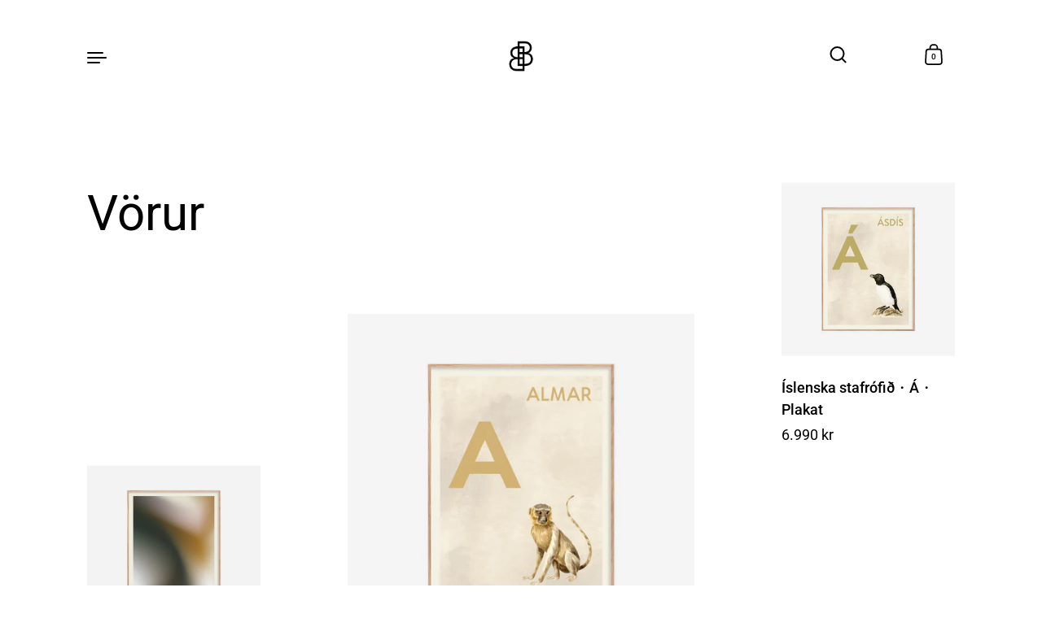

--- FILE ---
content_type: text/html; charset=utf-8
request_url: https://brotidblad.is/collections/all?page=3
body_size: 22577
content:
<!doctype html><html class="no-js" lang="en" dir="ltr">
<head>

  <meta charset="utf-8">
  <meta http-equiv="X-UA-Compatible" content="IE=edge"> 
  <meta name="viewport" content="width=device-width, initial-scale=1.0, height=device-height, minimum-scale=1.0"><link rel="shortcut icon" href="//brotidblad.is/cdn/shop/files/191124_BB_Merki.png?crop=center&height=32&v=1691329480&width=32" type="image/png" /><title>Vörur &ndash; Page 3 &ndash; Brotið blað
</title><link rel="canonical" href="https://brotidblad.is/collections/all?page=3">

<meta property="og:site_name" content="Brotið blað">
<meta property="og:url" content="https://brotidblad.is/collections/all?page=3">
<meta property="og:title" content="Vörur">
<meta property="og:type" content="website">
<meta property="og:description" content="Hönnunar- og prentstofa í heimi bréfsefna og prentaðs efnis. Við seljum íslensk plaköt, prentverk og tækifæriskort ásamt því að hanna og framleiða prentað efni fyrir viðburði. Við einbeitum okkur að því að skapa einföld, vönduð og fáguð bréfsefni fyrir nútímalegt fólk sem er djarft í einfaldleika sínum."><meta name="twitter:card" content="summary_large_image">
<meta name="twitter:title" content="Vörur">
<meta name="twitter:description" content="Hönnunar- og prentstofa í heimi bréfsefna og prentaðs efnis. Við seljum íslensk plaköt, prentverk og tækifæriskort ásamt því að hanna og framleiða prentað efni fyrir viðburði. Við einbeitum okkur að því að skapa einföld, vönduð og fáguð bréfsefni fyrir nútímalegt fólk sem er djarft í einfaldleika sínum."><script type="application/ld+json">
  [
    {
      "@context": "https://schema.org",
      "@type": "WebSite",
      "name": "Brotið blað",
      "url": "https:\/\/brotidblad.is"
    },
    {
      "@context": "https://schema.org",
      "@type": "Organization",
      "name": "Brotið blað",
      "url": "https:\/\/brotidblad.is"
    }
  ]
</script>

<script type="application/ld+json">
{
  "@context": "http://schema.org",
  "@type": "BreadcrumbList",
  "itemListElement": [
    {
      "@type": "ListItem",
      "position": 1,
      "name": "Home",
      "item": "https://brotidblad.is"
    },{
        "@type": "ListItem",
        "position": 2,
        "name": "Vörur",
        "item": "https://brotidblad.is/collections/all"
      }]
}
</script><link rel="preconnect" href="https://cdn.shopify.com"><link rel="preconnect" href="https://fonts.shopifycdn.com" crossorigin><link rel="preload" as="image" href="//brotidblad.is/cdn/shop/files/Brotid-blad-Posters-Impressions-03_e613e0b2-2b18-46d8-8ad6-2e85746f145f.png?v=1707747799&width=480" imagesrcset="//brotidblad.is/cdn/shop/files/Brotid-blad-Posters-Impressions-03_e613e0b2-2b18-46d8-8ad6-2e85746f145f.png?v=1707747799&width=260 260w,//brotidblad.is/cdn/shop/files/Brotid-blad-Posters-Impressions-03_e613e0b2-2b18-46d8-8ad6-2e85746f145f.png?v=1707747799&width=320 320w,//brotidblad.is/cdn/shop/files/Brotid-blad-Posters-Impressions-03_e613e0b2-2b18-46d8-8ad6-2e85746f145f.png?v=1707747799&width=360 360w,//brotidblad.is/cdn/shop/files/Brotid-blad-Posters-Impressions-03_e613e0b2-2b18-46d8-8ad6-2e85746f145f.png?v=1707747799&width=420 420w,//brotidblad.is/cdn/shop/files/Brotid-blad-Posters-Impressions-03_e613e0b2-2b18-46d8-8ad6-2e85746f145f.png?v=1707747799&width=480 480w,//brotidblad.is/cdn/shop/files/Brotid-blad-Posters-Impressions-03_e613e0b2-2b18-46d8-8ad6-2e85746f145f.png?v=1707747799&width=640 640w,//brotidblad.is/cdn/shop/files/Brotid-blad-Posters-Impressions-03_e613e0b2-2b18-46d8-8ad6-2e85746f145f.png?v=1707747799&width=840 840w,//brotidblad.is/cdn/shop/files/Brotid-blad-Posters-Impressions-03_e613e0b2-2b18-46d8-8ad6-2e85746f145f.png?v=1707747799&width=1080 1080w,//brotidblad.is/cdn/shop/files/Brotid-blad-Posters-Impressions-03_e613e0b2-2b18-46d8-8ad6-2e85746f145f.png?v=1707747799&width=1280 1280w,//brotidblad.is/cdn/shop/files/Brotid-blad-Posters-Impressions-03_e613e0b2-2b18-46d8-8ad6-2e85746f145f.png?v=1707747799&width=1540 1540w,//brotidblad.is/cdn/shop/files/Brotid-blad-Posters-Impressions-03_e613e0b2-2b18-46d8-8ad6-2e85746f145f.png?v=1707747799&width=1860 1860w,//brotidblad.is/cdn/shop/files/Brotid-blad-Posters-Impressions-03_e613e0b2-2b18-46d8-8ad6-2e85746f145f.png?v=1707747799&width=2100 2100w" imagesizes="(max-width: 835px) calc(50vw - 50px), (max-width: 1023px) 33vw, 25vw"><link rel="preload" as="image" href="//brotidblad.is/cdn/shop/files/Brotid-blad-Stafir-30x40-A-2.png?v=1691349183&width=480" imagesrcset="//brotidblad.is/cdn/shop/files/Brotid-blad-Stafir-30x40-A-2.png?v=1691349183&width=260 260w,//brotidblad.is/cdn/shop/files/Brotid-blad-Stafir-30x40-A-2.png?v=1691349183&width=320 320w,//brotidblad.is/cdn/shop/files/Brotid-blad-Stafir-30x40-A-2.png?v=1691349183&width=360 360w,//brotidblad.is/cdn/shop/files/Brotid-blad-Stafir-30x40-A-2.png?v=1691349183&width=420 420w,//brotidblad.is/cdn/shop/files/Brotid-blad-Stafir-30x40-A-2.png?v=1691349183&width=480 480w,//brotidblad.is/cdn/shop/files/Brotid-blad-Stafir-30x40-A-2.png?v=1691349183&width=640 640w,//brotidblad.is/cdn/shop/files/Brotid-blad-Stafir-30x40-A-2.png?v=1691349183&width=840 840w,//brotidblad.is/cdn/shop/files/Brotid-blad-Stafir-30x40-A-2.png?v=1691349183&width=1080 1080w,//brotidblad.is/cdn/shop/files/Brotid-blad-Stafir-30x40-A-2.png?v=1691349183&width=1280 1280w,//brotidblad.is/cdn/shop/files/Brotid-blad-Stafir-30x40-A-2.png?v=1691349183&width=1540 1540w,//brotidblad.is/cdn/shop/files/Brotid-blad-Stafir-30x40-A-2.png?v=1691349183&width=1860 1860w" imagesizes="(max-width: 835px) calc(50vw - 50px), (max-width: 1023px) 33vw, 25vw"><link rel="preload" as="image" href="//brotidblad.is/cdn/shop/files/Brotid-blad-Stafir-30x40-A-2_b608332c-ae73-411b-b49f-385f182a1775.png?v=1691350287&width=480" imagesrcset="//brotidblad.is/cdn/shop/files/Brotid-blad-Stafir-30x40-A-2_b608332c-ae73-411b-b49f-385f182a1775.png?v=1691350287&width=260 260w,//brotidblad.is/cdn/shop/files/Brotid-blad-Stafir-30x40-A-2_b608332c-ae73-411b-b49f-385f182a1775.png?v=1691350287&width=320 320w,//brotidblad.is/cdn/shop/files/Brotid-blad-Stafir-30x40-A-2_b608332c-ae73-411b-b49f-385f182a1775.png?v=1691350287&width=360 360w,//brotidblad.is/cdn/shop/files/Brotid-blad-Stafir-30x40-A-2_b608332c-ae73-411b-b49f-385f182a1775.png?v=1691350287&width=420 420w,//brotidblad.is/cdn/shop/files/Brotid-blad-Stafir-30x40-A-2_b608332c-ae73-411b-b49f-385f182a1775.png?v=1691350287&width=480 480w,//brotidblad.is/cdn/shop/files/Brotid-blad-Stafir-30x40-A-2_b608332c-ae73-411b-b49f-385f182a1775.png?v=1691350287&width=640 640w,//brotidblad.is/cdn/shop/files/Brotid-blad-Stafir-30x40-A-2_b608332c-ae73-411b-b49f-385f182a1775.png?v=1691350287&width=840 840w,//brotidblad.is/cdn/shop/files/Brotid-blad-Stafir-30x40-A-2_b608332c-ae73-411b-b49f-385f182a1775.png?v=1691350287&width=1080 1080w,//brotidblad.is/cdn/shop/files/Brotid-blad-Stafir-30x40-A-2_b608332c-ae73-411b-b49f-385f182a1775.png?v=1691350287&width=1280 1280w,//brotidblad.is/cdn/shop/files/Brotid-blad-Stafir-30x40-A-2_b608332c-ae73-411b-b49f-385f182a1775.png?v=1691350287&width=1540 1540w,//brotidblad.is/cdn/shop/files/Brotid-blad-Stafir-30x40-A-2_b608332c-ae73-411b-b49f-385f182a1775.png?v=1691350287&width=1860 1860w" imagesizes="(max-width: 835px) calc(50vw - 50px), (max-width: 1023px) 33vw, 25vw"><link rel="preload" href="//brotidblad.is/cdn/fonts/roboto/roboto_n4.2019d890f07b1852f56ce63ba45b2db45d852cba.woff2" as="font" type="font/woff2" crossorigin><link rel="preload" href="//brotidblad.is/cdn/fonts/roboto/roboto_n4.2019d890f07b1852f56ce63ba45b2db45d852cba.woff2" as="font" type="font/woff2" crossorigin><link rel="preload" href="//brotidblad.is/cdn/fonts/roboto/roboto_n4.2019d890f07b1852f56ce63ba45b2db45d852cba.woff2" as="font" type="font/woff2" crossorigin><style>@font-face {
  font-family: Roboto;
  font-weight: 400;
  font-style: normal;
  font-display: swap;
  src: url("//brotidblad.is/cdn/fonts/roboto/roboto_n4.2019d890f07b1852f56ce63ba45b2db45d852cba.woff2") format("woff2"),
       url("//brotidblad.is/cdn/fonts/roboto/roboto_n4.238690e0007583582327135619c5f7971652fa9d.woff") format("woff");
}
@font-face {
  font-family: Roboto;
  font-weight: 500;
  font-style: normal;
  font-display: swap;
  src: url("//brotidblad.is/cdn/fonts/roboto/roboto_n5.250d51708d76acbac296b0e21ede8f81de4e37aa.woff2") format("woff2"),
       url("//brotidblad.is/cdn/fonts/roboto/roboto_n5.535e8c56f4cbbdea416167af50ab0ff1360a3949.woff") format("woff");
}
@font-face {
  font-family: Roboto;
  font-weight: 400;
  font-style: normal;
  font-display: swap;
  src: url("//brotidblad.is/cdn/fonts/roboto/roboto_n4.2019d890f07b1852f56ce63ba45b2db45d852cba.woff2") format("woff2"),
       url("//brotidblad.is/cdn/fonts/roboto/roboto_n4.238690e0007583582327135619c5f7971652fa9d.woff") format("woff");
}
@font-face {
  font-family: Roboto;
  font-weight: 500;
  font-style: normal;
  font-display: swap;
  src: url("//brotidblad.is/cdn/fonts/roboto/roboto_n5.250d51708d76acbac296b0e21ede8f81de4e37aa.woff2") format("woff2"),
       url("//brotidblad.is/cdn/fonts/roboto/roboto_n5.535e8c56f4cbbdea416167af50ab0ff1360a3949.woff") format("woff");
}
:root {

    /* Color variables */

    --color-text: #000000;
    --color-text-rgb: 0, 0, 0;
    --color-text-invert: #ffffff;
    --color-text-foreground: #fff;

    --color-accent: #3f14e1;
    --color-accent-invert: #c0eb1e;
    --color-accent-foreground: #fff;

    --color-background: #ffffff;
    --color-background-secondary: #f5f5f5;
    --color-background-rgb: 255, 255, 255;
    --color-background-opacity: rgba(255, 255, 255, 0);
    
    --color-sales-price: #ea0000;

    --color-borders-opacity: .38;

    --color-body-text: #000000;
    --color-body: #ffffff;
    --color-bg: #ffffff;

    /* Font variables */

    --font-stack-headings: Roboto, sans-serif;
    --font-weight-headings: 400; 
    --font-weight-headings-bold:  500 ; 
    --font-style-headings: normal;

    --font-stack-body: Roboto, sans-serif;
    --font-weight-body: 400;
    --font-weight-body-bold:  500 ; 
    --font-style-body: normal;

    --base-headings-size: 36;
    --base-body-size: 18;

    /* Layout */
    --margin-top-base: 150px;
    --margin-sections-base: 25vh;

  }

  select, .regular-select-inner, .facets__summary {
    background-image: url("data:image/svg+xml,%0A%3Csvg width='13' height='12' viewBox='0 0 13 12' fill='none' xmlns='http://www.w3.org/2000/svg'%3E%3Cpath d='M12.5563 6.06934L6.66733 11.9583L0.77832 6.06934H7.20269H12.5563Z' fill='%23000000'/%3E%3C/svg%3E%0A") !important;
  }

  .star-rating__stars {
    background-image: url('data:image/svg+xml;utf8,<svg width="20" height="13" viewBox="0 0 14 13" fill="none" xmlns="http://www.w3.org/2000/svg"><path d="m7 0 1.572 4.837h5.085l-4.114 2.99 1.572 4.836L7 9.673l-4.114 2.99 1.571-4.837-4.114-2.99h5.085L7 0Z" stroke="%23000000" stroke-width="1"/></svg>');
  }
  .star-rating__stars-active {
    background-image: url('data:image/svg+xml;utf8,<svg width="20" height="13" viewBox="0 0 14 13" fill="none" xmlns="http://www.w3.org/2000/svg"><path d="m7 0 1.572 4.837h5.085l-4.114 2.99 1.572 4.836L7 9.673l-4.114 2.99 1.571-4.837-4.114-2.99h5.085L7 0Z" fill="%23000000" stroke-width="0"/></svg>');
  }

</style><link href="//brotidblad.is/cdn/shop/t/13/assets/theme.css?v=118466013014194265801691255758" rel="stylesheet" type="text/css" media="all" />

  <script>window.performance && window.performance.mark && window.performance.mark('shopify.content_for_header.start');</script><meta id="shopify-digital-wallet" name="shopify-digital-wallet" content="/27725365300/digital_wallets/dialog">
<link rel="alternate" type="application/atom+xml" title="Feed" href="/collections/all.atom" />
<link rel="prev" href="/collections/all?page=2">
<link rel="next" href="/collections/all?page=4">
<script async="async" src="/checkouts/internal/preloads.js?locale=en-IS"></script>
<script id="shopify-features" type="application/json">{"accessToken":"b841a7848a350ce73c70cdb61ab12f5c","betas":["rich-media-storefront-analytics"],"domain":"brotidblad.is","predictiveSearch":true,"shopId":27725365300,"locale":"en"}</script>
<script>var Shopify = Shopify || {};
Shopify.shop = "brotid-blad.myshopify.com";
Shopify.locale = "en";
Shopify.currency = {"active":"ISK","rate":"1.0"};
Shopify.country = "IS";
Shopify.theme = {"name":"Highlight","id":132303421590,"schema_name":"Highlight","schema_version":"3.1.4","theme_store_id":903,"role":"main"};
Shopify.theme.handle = "null";
Shopify.theme.style = {"id":null,"handle":null};
Shopify.cdnHost = "brotidblad.is/cdn";
Shopify.routes = Shopify.routes || {};
Shopify.routes.root = "/";</script>
<script type="module">!function(o){(o.Shopify=o.Shopify||{}).modules=!0}(window);</script>
<script>!function(o){function n(){var o=[];function n(){o.push(Array.prototype.slice.apply(arguments))}return n.q=o,n}var t=o.Shopify=o.Shopify||{};t.loadFeatures=n(),t.autoloadFeatures=n()}(window);</script>
<script id="shop-js-analytics" type="application/json">{"pageType":"collection"}</script>
<script defer="defer" async type="module" src="//brotidblad.is/cdn/shopifycloud/shop-js/modules/v2/client.init-shop-cart-sync_DtuiiIyl.en.esm.js"></script>
<script defer="defer" async type="module" src="//brotidblad.is/cdn/shopifycloud/shop-js/modules/v2/chunk.common_CUHEfi5Q.esm.js"></script>
<script type="module">
  await import("//brotidblad.is/cdn/shopifycloud/shop-js/modules/v2/client.init-shop-cart-sync_DtuiiIyl.en.esm.js");
await import("//brotidblad.is/cdn/shopifycloud/shop-js/modules/v2/chunk.common_CUHEfi5Q.esm.js");

  window.Shopify.SignInWithShop?.initShopCartSync?.({"fedCMEnabled":true,"windoidEnabled":true});

</script>
<script id="__st">var __st={"a":27725365300,"offset":0,"reqid":"f513d080-d82c-4894-b046-481a07fcca20-1767710108","pageurl":"brotidblad.is\/collections\/all?page=3","u":"17fa0bade83e","p":"collection"};</script>
<script>window.ShopifyPaypalV4VisibilityTracking = true;</script>
<script id="captcha-bootstrap">!function(){'use strict';const t='contact',e='account',n='new_comment',o=[[t,t],['blogs',n],['comments',n],[t,'customer']],c=[[e,'customer_login'],[e,'guest_login'],[e,'recover_customer_password'],[e,'create_customer']],r=t=>t.map((([t,e])=>`form[action*='/${t}']:not([data-nocaptcha='true']) input[name='form_type'][value='${e}']`)).join(','),a=t=>()=>t?[...document.querySelectorAll(t)].map((t=>t.form)):[];function s(){const t=[...o],e=r(t);return a(e)}const i='password',u='form_key',d=['recaptcha-v3-token','g-recaptcha-response','h-captcha-response',i],f=()=>{try{return window.sessionStorage}catch{return}},m='__shopify_v',_=t=>t.elements[u];function p(t,e,n=!1){try{const o=window.sessionStorage,c=JSON.parse(o.getItem(e)),{data:r}=function(t){const{data:e,action:n}=t;return t[m]||n?{data:e,action:n}:{data:t,action:n}}(c);for(const[e,n]of Object.entries(r))t.elements[e]&&(t.elements[e].value=n);n&&o.removeItem(e)}catch(o){console.error('form repopulation failed',{error:o})}}const l='form_type',E='cptcha';function T(t){t.dataset[E]=!0}const w=window,h=w.document,L='Shopify',v='ce_forms',y='captcha';let A=!1;((t,e)=>{const n=(g='f06e6c50-85a8-45c8-87d0-21a2b65856fe',I='https://cdn.shopify.com/shopifycloud/storefront-forms-hcaptcha/ce_storefront_forms_captcha_hcaptcha.v1.5.2.iife.js',D={infoText:'Protected by hCaptcha',privacyText:'Privacy',termsText:'Terms'},(t,e,n)=>{const o=w[L][v],c=o.bindForm;if(c)return c(t,g,e,D).then(n);var r;o.q.push([[t,g,e,D],n]),r=I,A||(h.body.append(Object.assign(h.createElement('script'),{id:'captcha-provider',async:!0,src:r})),A=!0)});var g,I,D;w[L]=w[L]||{},w[L][v]=w[L][v]||{},w[L][v].q=[],w[L][y]=w[L][y]||{},w[L][y].protect=function(t,e){n(t,void 0,e),T(t)},Object.freeze(w[L][y]),function(t,e,n,w,h,L){const[v,y,A,g]=function(t,e,n){const i=e?o:[],u=t?c:[],d=[...i,...u],f=r(d),m=r(i),_=r(d.filter((([t,e])=>n.includes(e))));return[a(f),a(m),a(_),s()]}(w,h,L),I=t=>{const e=t.target;return e instanceof HTMLFormElement?e:e&&e.form},D=t=>v().includes(t);t.addEventListener('submit',(t=>{const e=I(t);if(!e)return;const n=D(e)&&!e.dataset.hcaptchaBound&&!e.dataset.recaptchaBound,o=_(e),c=g().includes(e)&&(!o||!o.value);(n||c)&&t.preventDefault(),c&&!n&&(function(t){try{if(!f())return;!function(t){const e=f();if(!e)return;const n=_(t);if(!n)return;const o=n.value;o&&e.removeItem(o)}(t);const e=Array.from(Array(32),(()=>Math.random().toString(36)[2])).join('');!function(t,e){_(t)||t.append(Object.assign(document.createElement('input'),{type:'hidden',name:u})),t.elements[u].value=e}(t,e),function(t,e){const n=f();if(!n)return;const o=[...t.querySelectorAll(`input[type='${i}']`)].map((({name:t})=>t)),c=[...d,...o],r={};for(const[a,s]of new FormData(t).entries())c.includes(a)||(r[a]=s);n.setItem(e,JSON.stringify({[m]:1,action:t.action,data:r}))}(t,e)}catch(e){console.error('failed to persist form',e)}}(e),e.submit())}));const S=(t,e)=>{t&&!t.dataset[E]&&(n(t,e.some((e=>e===t))),T(t))};for(const o of['focusin','change'])t.addEventListener(o,(t=>{const e=I(t);D(e)&&S(e,y())}));const B=e.get('form_key'),M=e.get(l),P=B&&M;t.addEventListener('DOMContentLoaded',(()=>{const t=y();if(P)for(const e of t)e.elements[l].value===M&&p(e,B);[...new Set([...A(),...v().filter((t=>'true'===t.dataset.shopifyCaptcha))])].forEach((e=>S(e,t)))}))}(h,new URLSearchParams(w.location.search),n,t,e,['guest_login'])})(!0,!0)}();</script>
<script integrity="sha256-4kQ18oKyAcykRKYeNunJcIwy7WH5gtpwJnB7kiuLZ1E=" data-source-attribution="shopify.loadfeatures" defer="defer" src="//brotidblad.is/cdn/shopifycloud/storefront/assets/storefront/load_feature-a0a9edcb.js" crossorigin="anonymous"></script>
<script data-source-attribution="shopify.dynamic_checkout.dynamic.init">var Shopify=Shopify||{};Shopify.PaymentButton=Shopify.PaymentButton||{isStorefrontPortableWallets:!0,init:function(){window.Shopify.PaymentButton.init=function(){};var t=document.createElement("script");t.src="https://brotidblad.is/cdn/shopifycloud/portable-wallets/latest/portable-wallets.en.js",t.type="module",document.head.appendChild(t)}};
</script>
<script data-source-attribution="shopify.dynamic_checkout.buyer_consent">
  function portableWalletsHideBuyerConsent(e){var t=document.getElementById("shopify-buyer-consent"),n=document.getElementById("shopify-subscription-policy-button");t&&n&&(t.classList.add("hidden"),t.setAttribute("aria-hidden","true"),n.removeEventListener("click",e))}function portableWalletsShowBuyerConsent(e){var t=document.getElementById("shopify-buyer-consent"),n=document.getElementById("shopify-subscription-policy-button");t&&n&&(t.classList.remove("hidden"),t.removeAttribute("aria-hidden"),n.addEventListener("click",e))}window.Shopify?.PaymentButton&&(window.Shopify.PaymentButton.hideBuyerConsent=portableWalletsHideBuyerConsent,window.Shopify.PaymentButton.showBuyerConsent=portableWalletsShowBuyerConsent);
</script>
<script data-source-attribution="shopify.dynamic_checkout.cart.bootstrap">document.addEventListener("DOMContentLoaded",(function(){function t(){return document.querySelector("shopify-accelerated-checkout-cart, shopify-accelerated-checkout")}if(t())Shopify.PaymentButton.init();else{new MutationObserver((function(e,n){t()&&(Shopify.PaymentButton.init(),n.disconnect())})).observe(document.body,{childList:!0,subtree:!0})}}));
</script>

<script>window.performance && window.performance.mark && window.performance.mark('shopify.content_for_header.end');</script>

  <script>

    const ProductHeaderHelper = productSelector => {
      const originalHeader = document.querySelector(`${productSelector} .product__header`);
      let duplicateHeader = document.createElement('div');
      duplicateHeader.classList = 'product__header-mobile hide smaller-lap--show-block';
      duplicateHeader.innerHTML = document.querySelector(`${productSelector} product-header`).innerHTML;
      duplicateHeader.querySelector('.product__price').id = "";
      document.querySelector(`${productSelector}`).prepend(duplicateHeader);
      duplicateHeader = duplicateHeader.querySelector('.product__header');
      const headerObserver = new MutationObserver(mutations=>{
        for ( const mutation of mutations ) {
          duplicateHeader.innerHTML = originalHeader.innerHTML;
        }
      });
      headerObserver.observe(originalHeader,{ attributes: false, childList: true, subtree: true })
    }

    function debounce(fn, wait) {
      let t;
      return (...args) => {
        clearTimeout(t);
        t = setTimeout(() => fn.apply(this, args), wait);
      };
    }
    window.KEYCODES = {
      TAB: 9,
      ESC: 27,
      DOWN: 40,
      RIGHT: 39,
      UP: 38,
      LEFT: 37,
      RETURN: 13
    };

  </script><noscript>
    <link href="//brotidblad.is/cdn/shop/t/13/assets/theme-noscript.css?v=87799386630379699681691255758" rel="stylesheet" type="text/css" media="all" />
  </noscript>

<link href="https://monorail-edge.shopifysvc.com" rel="dns-prefetch">
<script>(function(){if ("sendBeacon" in navigator && "performance" in window) {try {var session_token_from_headers = performance.getEntriesByType('navigation')[0].serverTiming.find(x => x.name == '_s').description;} catch {var session_token_from_headers = undefined;}var session_cookie_matches = document.cookie.match(/_shopify_s=([^;]*)/);var session_token_from_cookie = session_cookie_matches && session_cookie_matches.length === 2 ? session_cookie_matches[1] : "";var session_token = session_token_from_headers || session_token_from_cookie || "";function handle_abandonment_event(e) {var entries = performance.getEntries().filter(function(entry) {return /monorail-edge.shopifysvc.com/.test(entry.name);});if (!window.abandonment_tracked && entries.length === 0) {window.abandonment_tracked = true;var currentMs = Date.now();var navigation_start = performance.timing.navigationStart;var payload = {shop_id: 27725365300,url: window.location.href,navigation_start,duration: currentMs - navigation_start,session_token,page_type: "collection"};window.navigator.sendBeacon("https://monorail-edge.shopifysvc.com/v1/produce", JSON.stringify({schema_id: "online_store_buyer_site_abandonment/1.1",payload: payload,metadata: {event_created_at_ms: currentMs,event_sent_at_ms: currentMs}}));}}window.addEventListener('pagehide', handle_abandonment_event);}}());</script>
<script id="web-pixels-manager-setup">(function e(e,d,r,n,o){if(void 0===o&&(o={}),!Boolean(null===(a=null===(i=window.Shopify)||void 0===i?void 0:i.analytics)||void 0===a?void 0:a.replayQueue)){var i,a;window.Shopify=window.Shopify||{};var t=window.Shopify;t.analytics=t.analytics||{};var s=t.analytics;s.replayQueue=[],s.publish=function(e,d,r){return s.replayQueue.push([e,d,r]),!0};try{self.performance.mark("wpm:start")}catch(e){}var l=function(){var e={modern:/Edge?\/(1{2}[4-9]|1[2-9]\d|[2-9]\d{2}|\d{4,})\.\d+(\.\d+|)|Firefox\/(1{2}[4-9]|1[2-9]\d|[2-9]\d{2}|\d{4,})\.\d+(\.\d+|)|Chrom(ium|e)\/(9{2}|\d{3,})\.\d+(\.\d+|)|(Maci|X1{2}).+ Version\/(15\.\d+|(1[6-9]|[2-9]\d|\d{3,})\.\d+)([,.]\d+|)( \(\w+\)|)( Mobile\/\w+|) Safari\/|Chrome.+OPR\/(9{2}|\d{3,})\.\d+\.\d+|(CPU[ +]OS|iPhone[ +]OS|CPU[ +]iPhone|CPU IPhone OS|CPU iPad OS)[ +]+(15[._]\d+|(1[6-9]|[2-9]\d|\d{3,})[._]\d+)([._]\d+|)|Android:?[ /-](13[3-9]|1[4-9]\d|[2-9]\d{2}|\d{4,})(\.\d+|)(\.\d+|)|Android.+Firefox\/(13[5-9]|1[4-9]\d|[2-9]\d{2}|\d{4,})\.\d+(\.\d+|)|Android.+Chrom(ium|e)\/(13[3-9]|1[4-9]\d|[2-9]\d{2}|\d{4,})\.\d+(\.\d+|)|SamsungBrowser\/([2-9]\d|\d{3,})\.\d+/,legacy:/Edge?\/(1[6-9]|[2-9]\d|\d{3,})\.\d+(\.\d+|)|Firefox\/(5[4-9]|[6-9]\d|\d{3,})\.\d+(\.\d+|)|Chrom(ium|e)\/(5[1-9]|[6-9]\d|\d{3,})\.\d+(\.\d+|)([\d.]+$|.*Safari\/(?![\d.]+ Edge\/[\d.]+$))|(Maci|X1{2}).+ Version\/(10\.\d+|(1[1-9]|[2-9]\d|\d{3,})\.\d+)([,.]\d+|)( \(\w+\)|)( Mobile\/\w+|) Safari\/|Chrome.+OPR\/(3[89]|[4-9]\d|\d{3,})\.\d+\.\d+|(CPU[ +]OS|iPhone[ +]OS|CPU[ +]iPhone|CPU IPhone OS|CPU iPad OS)[ +]+(10[._]\d+|(1[1-9]|[2-9]\d|\d{3,})[._]\d+)([._]\d+|)|Android:?[ /-](13[3-9]|1[4-9]\d|[2-9]\d{2}|\d{4,})(\.\d+|)(\.\d+|)|Mobile Safari.+OPR\/([89]\d|\d{3,})\.\d+\.\d+|Android.+Firefox\/(13[5-9]|1[4-9]\d|[2-9]\d{2}|\d{4,})\.\d+(\.\d+|)|Android.+Chrom(ium|e)\/(13[3-9]|1[4-9]\d|[2-9]\d{2}|\d{4,})\.\d+(\.\d+|)|Android.+(UC? ?Browser|UCWEB|U3)[ /]?(15\.([5-9]|\d{2,})|(1[6-9]|[2-9]\d|\d{3,})\.\d+)\.\d+|SamsungBrowser\/(5\.\d+|([6-9]|\d{2,})\.\d+)|Android.+MQ{2}Browser\/(14(\.(9|\d{2,})|)|(1[5-9]|[2-9]\d|\d{3,})(\.\d+|))(\.\d+|)|K[Aa][Ii]OS\/(3\.\d+|([4-9]|\d{2,})\.\d+)(\.\d+|)/},d=e.modern,r=e.legacy,n=navigator.userAgent;return n.match(d)?"modern":n.match(r)?"legacy":"unknown"}(),u="modern"===l?"modern":"legacy",c=(null!=n?n:{modern:"",legacy:""})[u],f=function(e){return[e.baseUrl,"/wpm","/b",e.hashVersion,"modern"===e.buildTarget?"m":"l",".js"].join("")}({baseUrl:d,hashVersion:r,buildTarget:u}),m=function(e){var d=e.version,r=e.bundleTarget,n=e.surface,o=e.pageUrl,i=e.monorailEndpoint;return{emit:function(e){var a=e.status,t=e.errorMsg,s=(new Date).getTime(),l=JSON.stringify({metadata:{event_sent_at_ms:s},events:[{schema_id:"web_pixels_manager_load/3.1",payload:{version:d,bundle_target:r,page_url:o,status:a,surface:n,error_msg:t},metadata:{event_created_at_ms:s}}]});if(!i)return console&&console.warn&&console.warn("[Web Pixels Manager] No Monorail endpoint provided, skipping logging."),!1;try{return self.navigator.sendBeacon.bind(self.navigator)(i,l)}catch(e){}var u=new XMLHttpRequest;try{return u.open("POST",i,!0),u.setRequestHeader("Content-Type","text/plain"),u.send(l),!0}catch(e){return console&&console.warn&&console.warn("[Web Pixels Manager] Got an unhandled error while logging to Monorail."),!1}}}}({version:r,bundleTarget:l,surface:e.surface,pageUrl:self.location.href,monorailEndpoint:e.monorailEndpoint});try{o.browserTarget=l,function(e){var d=e.src,r=e.async,n=void 0===r||r,o=e.onload,i=e.onerror,a=e.sri,t=e.scriptDataAttributes,s=void 0===t?{}:t,l=document.createElement("script"),u=document.querySelector("head"),c=document.querySelector("body");if(l.async=n,l.src=d,a&&(l.integrity=a,l.crossOrigin="anonymous"),s)for(var f in s)if(Object.prototype.hasOwnProperty.call(s,f))try{l.dataset[f]=s[f]}catch(e){}if(o&&l.addEventListener("load",o),i&&l.addEventListener("error",i),u)u.appendChild(l);else{if(!c)throw new Error("Did not find a head or body element to append the script");c.appendChild(l)}}({src:f,async:!0,onload:function(){if(!function(){var e,d;return Boolean(null===(d=null===(e=window.Shopify)||void 0===e?void 0:e.analytics)||void 0===d?void 0:d.initialized)}()){var d=window.webPixelsManager.init(e)||void 0;if(d){var r=window.Shopify.analytics;r.replayQueue.forEach((function(e){var r=e[0],n=e[1],o=e[2];d.publishCustomEvent(r,n,o)})),r.replayQueue=[],r.publish=d.publishCustomEvent,r.visitor=d.visitor,r.initialized=!0}}},onerror:function(){return m.emit({status:"failed",errorMsg:"".concat(f," has failed to load")})},sri:function(e){var d=/^sha384-[A-Za-z0-9+/=]+$/;return"string"==typeof e&&d.test(e)}(c)?c:"",scriptDataAttributes:o}),m.emit({status:"loading"})}catch(e){m.emit({status:"failed",errorMsg:(null==e?void 0:e.message)||"Unknown error"})}}})({shopId: 27725365300,storefrontBaseUrl: "https://brotidblad.is",extensionsBaseUrl: "https://extensions.shopifycdn.com/cdn/shopifycloud/web-pixels-manager",monorailEndpoint: "https://monorail-edge.shopifysvc.com/unstable/produce_batch",surface: "storefront-renderer",enabledBetaFlags: ["2dca8a86","a0d5f9d2"],webPixelsConfigList: [{"id":"551026838","configuration":"{\"config\":\"{\\\"pixel_id\\\":\\\"G-YT84YZZ3G7\\\",\\\"gtag_events\\\":[{\\\"type\\\":\\\"purchase\\\",\\\"action_label\\\":\\\"G-YT84YZZ3G7\\\"},{\\\"type\\\":\\\"page_view\\\",\\\"action_label\\\":\\\"G-YT84YZZ3G7\\\"},{\\\"type\\\":\\\"view_item\\\",\\\"action_label\\\":\\\"G-YT84YZZ3G7\\\"},{\\\"type\\\":\\\"search\\\",\\\"action_label\\\":\\\"G-YT84YZZ3G7\\\"},{\\\"type\\\":\\\"add_to_cart\\\",\\\"action_label\\\":\\\"G-YT84YZZ3G7\\\"},{\\\"type\\\":\\\"begin_checkout\\\",\\\"action_label\\\":\\\"G-YT84YZZ3G7\\\"},{\\\"type\\\":\\\"add_payment_info\\\",\\\"action_label\\\":\\\"G-YT84YZZ3G7\\\"}],\\\"enable_monitoring_mode\\\":false}\"}","eventPayloadVersion":"v1","runtimeContext":"OPEN","scriptVersion":"b2a88bafab3e21179ed38636efcd8a93","type":"APP","apiClientId":1780363,"privacyPurposes":[],"dataSharingAdjustments":{"protectedCustomerApprovalScopes":["read_customer_address","read_customer_email","read_customer_name","read_customer_personal_data","read_customer_phone"]}},{"id":"shopify-app-pixel","configuration":"{}","eventPayloadVersion":"v1","runtimeContext":"STRICT","scriptVersion":"0450","apiClientId":"shopify-pixel","type":"APP","privacyPurposes":["ANALYTICS","MARKETING"]},{"id":"shopify-custom-pixel","eventPayloadVersion":"v1","runtimeContext":"LAX","scriptVersion":"0450","apiClientId":"shopify-pixel","type":"CUSTOM","privacyPurposes":["ANALYTICS","MARKETING"]}],isMerchantRequest: false,initData: {"shop":{"name":"Brotið blað","paymentSettings":{"currencyCode":"ISK"},"myshopifyDomain":"brotid-blad.myshopify.com","countryCode":"IS","storefrontUrl":"https:\/\/brotidblad.is"},"customer":null,"cart":null,"checkout":null,"productVariants":[],"purchasingCompany":null},},"https://brotidblad.is/cdn","cd383123w9549d7e6pcdbda493m4fa997b6",{"modern":"","legacy":""},{"shopId":"27725365300","storefrontBaseUrl":"https:\/\/brotidblad.is","extensionBaseUrl":"https:\/\/extensions.shopifycdn.com\/cdn\/shopifycloud\/web-pixels-manager","surface":"storefront-renderer","enabledBetaFlags":"[\"2dca8a86\", \"a0d5f9d2\"]","isMerchantRequest":"false","hashVersion":"cd383123w9549d7e6pcdbda493m4fa997b6","publish":"custom","events":"[[\"page_viewed\",{}],[\"collection_viewed\",{\"collection\":{\"id\":\"\",\"title\":\"Vörur\",\"productVariants\":[{\"price\":{\"amount\":6990.0,\"currencyCode\":\"ISK\"},\"product\":{\"title\":\"Impressions 03・Plakat\",\"vendor\":\"Brotið blað\",\"id\":\"7919767158934\",\"untranslatedTitle\":\"Impressions 03・Plakat\",\"url\":\"\/products\/impressions-03-plakat\",\"type\":\"Plaköt\"},\"id\":\"43102340022422\",\"image\":{\"src\":\"\/\/brotidblad.is\/cdn\/shop\/files\/Brotid-blad-Posters-Impressions-03_e613e0b2-2b18-46d8-8ad6-2e85746f145f.png?v=1707747799\"},\"sku\":null,\"title\":\"30x40 cm\",\"untranslatedTitle\":\"30x40 cm\"},{\"price\":{\"amount\":6990.0,\"currencyCode\":\"ISK\"},\"product\":{\"title\":\"Íslenska stafrófið・A・Plakat\",\"vendor\":\"Brotið blað\",\"id\":\"7799419764886\",\"untranslatedTitle\":\"Íslenska stafrófið・A・Plakat\",\"url\":\"\/products\/islenska-stafrofid-a-plakat\",\"type\":\"Plaköt\"},\"id\":\"42703802531990\",\"image\":{\"src\":\"\/\/brotidblad.is\/cdn\/shop\/files\/Brotid-blad-Stafir-30x40-A-2.png?v=1691349183\"},\"sku\":null,\"title\":\"30x40 cm\",\"untranslatedTitle\":\"30x40 cm\"},{\"price\":{\"amount\":6990.0,\"currencyCode\":\"ISK\"},\"product\":{\"title\":\"Íslenska stafrófið・Á・Plakat\",\"vendor\":\"Brotið blað\",\"id\":\"7799419830422\",\"untranslatedTitle\":\"Íslenska stafrófið・Á・Plakat\",\"url\":\"\/products\/islenska-stafrofid-a-plakat-1\",\"type\":\"Plaköt\"},\"id\":\"42703803023510\",\"image\":{\"src\":\"\/\/brotidblad.is\/cdn\/shop\/files\/Brotid-blad-Stafir-30x40-A-2_b608332c-ae73-411b-b49f-385f182a1775.png?v=1691350287\"},\"sku\":null,\"title\":\"30x40 cm\",\"untranslatedTitle\":\"30x40 cm\"},{\"price\":{\"amount\":6990.0,\"currencyCode\":\"ISK\"},\"product\":{\"title\":\"Íslenska stafrófið・B・Plakat\",\"vendor\":\"Brotið blað\",\"id\":\"7799419371670\",\"untranslatedTitle\":\"Íslenska stafrófið・B・Plakat\",\"url\":\"\/products\/islenska-stafrofid-b-plakat\",\"type\":\"Plaköt\"},\"id\":\"42703797747862\",\"image\":{\"src\":\"\/\/brotidblad.is\/cdn\/shop\/files\/Brotid-blad-Stafir-30x40-B-2.png?v=1691348774\"},\"sku\":null,\"title\":\"30x40 cm\",\"untranslatedTitle\":\"30x40 cm\"},{\"price\":{\"amount\":6990.0,\"currencyCode\":\"ISK\"},\"product\":{\"title\":\"Íslenska stafrófið・D・Plakat\",\"vendor\":\"Brotið blað\",\"id\":\"7799418388630\",\"untranslatedTitle\":\"Íslenska stafrófið・D・Plakat\",\"url\":\"\/products\/islenska-stafrofid-d-plakat\",\"type\":\"Plaköt\"},\"id\":\"42703790964886\",\"image\":{\"src\":\"\/\/brotidblad.is\/cdn\/shop\/files\/Brotid-blad-Stafir-30x40-D-2.png?v=1691348269\"},\"sku\":null,\"title\":\"30x40 cm\",\"untranslatedTitle\":\"30x40 cm\"},{\"price\":{\"amount\":6990.0,\"currencyCode\":\"ISK\"},\"product\":{\"title\":\"Íslenska stafrófið・E・Plakat\",\"vendor\":\"Brotið blað\",\"id\":\"7799417733270\",\"untranslatedTitle\":\"Íslenska stafrófið・E・Plakat\",\"url\":\"\/products\/islenska-stafrofid-e-plakat\",\"type\":\"Plaköt\"},\"id\":\"42703786541206\",\"image\":{\"src\":\"\/\/brotidblad.is\/cdn\/shop\/files\/Brotid-blad-Stafir-30x40-E-2.png?v=1691347966\"},\"sku\":null,\"title\":\"30x40 cm\",\"untranslatedTitle\":\"30x40 cm\"},{\"price\":{\"amount\":6990.0,\"currencyCode\":\"ISK\"},\"product\":{\"title\":\"Íslenska stafrófið・F・Plakat\",\"vendor\":\"Brotið blað\",\"id\":\"7799417503894\",\"untranslatedTitle\":\"Íslenska stafrófið・F・Plakat\",\"url\":\"\/products\/islenska-stafrofid-f-plakat\",\"type\":\"Plaköt\"},\"id\":\"42703784444054\",\"image\":{\"src\":\"\/\/brotidblad.is\/cdn\/shop\/files\/Brotid-blad-Stafir-30x40-F-2.png?v=1691347475\"},\"sku\":null,\"title\":\"30x40 cm\",\"untranslatedTitle\":\"30x40 cm\"},{\"price\":{\"amount\":6990.0,\"currencyCode\":\"ISK\"},\"product\":{\"title\":\"Íslenska stafrófið・G・Plakat\",\"vendor\":\"Brotið blað\",\"id\":\"7799417176214\",\"untranslatedTitle\":\"Íslenska stafrófið・G・Plakat\",\"url\":\"\/products\/islenska-stafrofid-g-plakat\",\"type\":\"Plaköt\"},\"id\":\"42703783624854\",\"image\":{\"src\":\"\/\/brotidblad.is\/cdn\/shop\/files\/Brotid-blad-Stafir-30x40-G-2.png?v=1691346904\"},\"sku\":null,\"title\":\"30x40 cm\",\"untranslatedTitle\":\"30x40 cm\"},{\"price\":{\"amount\":6990.0,\"currencyCode\":\"ISK\"},\"product\":{\"title\":\"Íslenska stafrófið・H・Plakat\",\"vendor\":\"Brotið blað\",\"id\":\"7799416946838\",\"untranslatedTitle\":\"Íslenska stafrófið・H・Plakat\",\"url\":\"\/products\/islenska-stafrofid-h-plakat\",\"type\":\"Plaköt\"},\"id\":\"42703782379670\",\"image\":{\"src\":\"\/\/brotidblad.is\/cdn\/shop\/files\/Brotid-blad-Stafir-30x40-H-2.png?v=1691346577\"},\"sku\":null,\"title\":\"30x40 cm\",\"untranslatedTitle\":\"30x40 cm\"},{\"price\":{\"amount\":6990.0,\"currencyCode\":\"ISK\"},\"product\":{\"title\":\"Íslenska stafrófið・Í・Plakat\",\"vendor\":\"Brotið blað\",\"id\":\"7799416324246\",\"untranslatedTitle\":\"Íslenska stafrófið・Í・Plakat\",\"url\":\"\/products\/islenska-stafrofid-i-plakat\",\"type\":\"Plaköt\"},\"id\":\"42703781593238\",\"image\":{\"src\":\"\/\/brotidblad.is\/cdn\/shop\/files\/Brotid-blad-Stafir-30x40-I-2.png?v=1691345861\"},\"sku\":null,\"title\":\"30x40 cm\",\"untranslatedTitle\":\"30x40 cm\"},{\"price\":{\"amount\":6990.0,\"currencyCode\":\"ISK\"},\"product\":{\"title\":\"Íslenska stafrófið・I・Plakat\",\"vendor\":\"Brotið blað\",\"id\":\"7799416586390\",\"untranslatedTitle\":\"Íslenska stafrófið・I・Plakat\",\"url\":\"\/products\/islenska-stafrofid-i-plakat-1\",\"type\":\"Plaköt\"},\"id\":\"42703781855382\",\"image\":{\"src\":\"\/\/brotidblad.is\/cdn\/shop\/files\/Brotid-blad-Stafir-30x40-I-2_728474b7-1ca1-4e6d-81bb-2efd056f24dc.png?v=1691346041\"},\"sku\":null,\"title\":\"30x40 cm\",\"untranslatedTitle\":\"30x40 cm\"},{\"price\":{\"amount\":6990.0,\"currencyCode\":\"ISK\"},\"product\":{\"title\":\"Íslenska stafrófið・J・Plakat\",\"vendor\":\"Brotið blað\",\"id\":\"7799415767190\",\"untranslatedTitle\":\"Íslenska stafrófið・J・Plakat\",\"url\":\"\/products\/islenska-stafrofid-j-plakat\",\"type\":\"Plaköt\"},\"id\":\"42703778218134\",\"image\":{\"src\":\"\/\/brotidblad.is\/cdn\/shop\/files\/Brotid-blad-Stafir-30x40-J-2.png?v=1691345152\"},\"sku\":null,\"title\":\"30x40 cm\",\"untranslatedTitle\":\"30x40 cm\"},{\"price\":{\"amount\":6990.0,\"currencyCode\":\"ISK\"},\"product\":{\"title\":\"Íslenska stafrófið・K・Plakat\",\"vendor\":\"Brotið blað\",\"id\":\"7799211917462\",\"untranslatedTitle\":\"Íslenska stafrófið・K・Plakat\",\"url\":\"\/products\/islenska-stafrofid-k-plakat\",\"type\":\"Plaköt\"},\"id\":\"42702746779798\",\"image\":{\"src\":\"\/\/brotidblad.is\/cdn\/shop\/files\/Brotid-blad-Stafir-30x40-K-2.png?v=1691184208\"},\"sku\":null,\"title\":\"30x40 cm\",\"untranslatedTitle\":\"30x40 cm\"},{\"price\":{\"amount\":6990.0,\"currencyCode\":\"ISK\"},\"product\":{\"title\":\"Íslenska stafrófið・L・Plakat\",\"vendor\":\"Brotið blað\",\"id\":\"7799217782934\",\"untranslatedTitle\":\"Íslenska stafrófið・L・Plakat\",\"url\":\"\/products\/islenska-stafrofid-l-plakat\",\"type\":\"Plaköt\"},\"id\":\"42702784888982\",\"image\":{\"src\":\"\/\/brotidblad.is\/cdn\/shop\/files\/Brotid-blad-Stafir-30x40-L-2.png?v=1691185408\"},\"sku\":null,\"title\":\"30x40 cm\",\"untranslatedTitle\":\"30x40 cm\"},{\"price\":{\"amount\":6990.0,\"currencyCode\":\"ISK\"},\"product\":{\"title\":\"Íslenska stafrófið・M・Plakat\",\"vendor\":\"Brotið blað\",\"id\":\"7799219257494\",\"untranslatedTitle\":\"Íslenska stafrófið・M・Plakat\",\"url\":\"\/products\/islenska-stafrofid-m-plakat\",\"type\":\"Plaköt\"},\"id\":\"42702790885526\",\"image\":{\"src\":\"\/\/brotidblad.is\/cdn\/shop\/files\/Brotid-blad-Stafir-30x40-M-2.png?v=1691185554\"},\"sku\":null,\"title\":\"30x40 cm\",\"untranslatedTitle\":\"30x40 cm\"},{\"price\":{\"amount\":6990.0,\"currencyCode\":\"ISK\"},\"product\":{\"title\":\"Íslenska stafrófið・N・Plakat\",\"vendor\":\"Brotið blað\",\"id\":\"7799300259990\",\"untranslatedTitle\":\"Íslenska stafrófið・N・Plakat\",\"url\":\"\/products\/islenska-stafrofid-n-plakat\",\"type\":\"Plaköt\"},\"id\":\"42703395225750\",\"image\":{\"src\":\"\/\/brotidblad.is\/cdn\/shop\/files\/Brotid-blad-Stafir-30x40-N-2.png?v=1692023411\"},\"sku\":null,\"title\":\"30x40 cm\",\"untranslatedTitle\":\"30x40 cm\"},{\"price\":{\"amount\":6990.0,\"currencyCode\":\"ISK\"},\"product\":{\"title\":\"Íslenska stafrófið・O・Plakat\",\"vendor\":\"Brotið blað\",\"id\":\"7799301046422\",\"untranslatedTitle\":\"Íslenska stafrófið・O・Plakat\",\"url\":\"\/products\/islenska-stafrofid-o-plakat\",\"type\":\"Plaköt\"},\"id\":\"42703401943190\",\"image\":{\"src\":\"\/\/brotidblad.is\/cdn\/shop\/files\/Brotid-blad-Stafir-30x40-O-2.png?v=1691242477\"},\"sku\":null,\"title\":\"30x40 cm\",\"untranslatedTitle\":\"30x40 cm\"},{\"price\":{\"amount\":6990.0,\"currencyCode\":\"ISK\"},\"product\":{\"title\":\"Íslenska stafrófið・Ó・Plakat\",\"vendor\":\"Brotið blað\",\"id\":\"7799302815894\",\"untranslatedTitle\":\"Íslenska stafrófið・Ó・Plakat\",\"url\":\"\/products\/islenska-stafrofid-o-plakat-1\",\"type\":\"Plaköt\"},\"id\":\"42703418917014\",\"image\":{\"src\":\"\/\/brotidblad.is\/cdn\/shop\/files\/Brotid-blad-Stafir-30x40-O-2_249489d8-d530-4ebd-a780-413213e2f6f6.png?v=1691242785\"},\"sku\":null,\"title\":\"30x40 cm\",\"untranslatedTitle\":\"30x40 cm\"},{\"price\":{\"amount\":6990.0,\"currencyCode\":\"ISK\"},\"product\":{\"title\":\"Íslenska stafrófið・Ö・Plakat\",\"vendor\":\"Brotið blað\",\"id\":\"7799313531030\",\"untranslatedTitle\":\"Íslenska stafrófið・Ö・Plakat\",\"url\":\"\/products\/islenska-stafrofid-o-plakat-2\",\"type\":\"Plaköt\"},\"id\":\"42703463874710\",\"image\":{\"src\":\"\/\/brotidblad.is\/cdn\/shop\/files\/Brotid-blad-Stafir-30x40-O-2_86054a7e-91b7-45b8-8008-a78975ab3491.png?v=1691252972\"},\"sku\":null,\"title\":\"30x40 cm\",\"untranslatedTitle\":\"30x40 cm\"},{\"price\":{\"amount\":6990.0,\"currencyCode\":\"ISK\"},\"product\":{\"title\":\"Íslenska stafrófið・Plakat\",\"vendor\":\"Brotið blað\",\"id\":\"7799193043094\",\"untranslatedTitle\":\"Íslenska stafrófið・Plakat\",\"url\":\"\/products\/islenska-stafrofid-plakat\",\"type\":\"Plaköt\"},\"id\":\"42702686748822\",\"image\":{\"src\":\"\/\/brotidblad.is\/cdn\/shop\/files\/Brotid-blad-Posters-Nr13_1.png?v=1692022983\"},\"sku\":null,\"title\":\"30x40 cm\",\"untranslatedTitle\":\"30x40 cm\"},{\"price\":{\"amount\":6990.0,\"currencyCode\":\"ISK\"},\"product\":{\"title\":\"Íslenska stafrófið・P・Plakat\",\"vendor\":\"Brotið blað\",\"id\":\"7799304028310\",\"untranslatedTitle\":\"Íslenska stafrófið・P・Plakat\",\"url\":\"\/products\/islenska-stafrofid-p-plakat\",\"type\":\"Plaköt\"},\"id\":\"42703428681878\",\"image\":{\"src\":\"\/\/brotidblad.is\/cdn\/shop\/files\/Brotid-blad-Stafir-30x40-P-2.png?v=1691247759\"},\"sku\":null,\"title\":\"30x40 cm\",\"untranslatedTitle\":\"30x40 cm\"},{\"price\":{\"amount\":6990.0,\"currencyCode\":\"ISK\"},\"product\":{\"title\":\"Íslenska stafrófið・R・Plakat\",\"vendor\":\"Brotið blað\",\"id\":\"7799304323222\",\"untranslatedTitle\":\"Íslenska stafrófið・R・Plakat\",\"url\":\"\/products\/islenska-stafrofid-r-plakat\",\"type\":\"Plaköt\"},\"id\":\"42703429435542\",\"image\":{\"src\":\"\/\/brotidblad.is\/cdn\/shop\/files\/Brotid-blad-Stafir-30x40-R-2.png?v=1691247877\"},\"sku\":null,\"title\":\"30x40 cm\",\"untranslatedTitle\":\"30x40 cm\"},{\"price\":{\"amount\":6990.0,\"currencyCode\":\"ISK\"},\"product\":{\"title\":\"Íslenska stafrófið・S・Plakat\",\"vendor\":\"Brotið blað\",\"id\":\"7799304945814\",\"untranslatedTitle\":\"Íslenska stafrófið・S・Plakat\",\"url\":\"\/products\/islenska-stafrofid-s-plakat\",\"type\":\"Plaköt\"},\"id\":\"42703431237782\",\"image\":{\"src\":\"\/\/brotidblad.is\/cdn\/shop\/files\/Brotid-blad-Stafir-30x40-S-2.png?v=1691247952\"},\"sku\":null,\"title\":\"30x40 cm\",\"untranslatedTitle\":\"30x40 cm\"},{\"price\":{\"amount\":6990.0,\"currencyCode\":\"ISK\"},\"product\":{\"title\":\"Íslenska stafrófið・T・Plakat\",\"vendor\":\"Brotið blað\",\"id\":\"7799307337878\",\"untranslatedTitle\":\"Íslenska stafrófið・T・Plakat\",\"url\":\"\/products\/islenska-stafrofid-t-plakat\",\"type\":\"Plaköt\"},\"id\":\"42703435432086\",\"image\":{\"src\":\"\/\/brotidblad.is\/cdn\/shop\/files\/Brotid-blad-Stafir-30x40-T-2.png?v=1691248037\"},\"sku\":null,\"title\":\"30x40 cm\",\"untranslatedTitle\":\"30x40 cm\"}]}}]]"});</script><script>
  window.ShopifyAnalytics = window.ShopifyAnalytics || {};
  window.ShopifyAnalytics.meta = window.ShopifyAnalytics.meta || {};
  window.ShopifyAnalytics.meta.currency = 'ISK';
  var meta = {"products":[{"id":7919767158934,"gid":"gid:\/\/shopify\/Product\/7919767158934","vendor":"Brotið blað","type":"Plaköt","handle":"impressions-03-plakat","variants":[{"id":43102340022422,"price":699000,"name":"Impressions 03・Plakat - 30x40 cm","public_title":"30x40 cm","sku":null},{"id":43102340055190,"price":899000,"name":"Impressions 03・Plakat - 50x70 cm","public_title":"50x70 cm","sku":null}],"remote":false},{"id":7799419764886,"gid":"gid:\/\/shopify\/Product\/7799419764886","vendor":"Brotið blað","type":"Plaköt","handle":"islenska-stafrofid-a-plakat","variants":[{"id":42703802531990,"price":699000,"name":"Íslenska stafrófið・A・Plakat - 30x40 cm","public_title":"30x40 cm","sku":null}],"remote":false},{"id":7799419830422,"gid":"gid:\/\/shopify\/Product\/7799419830422","vendor":"Brotið blað","type":"Plaköt","handle":"islenska-stafrofid-a-plakat-1","variants":[{"id":42703803023510,"price":699000,"name":"Íslenska stafrófið・Á・Plakat - 30x40 cm","public_title":"30x40 cm","sku":null}],"remote":false},{"id":7799419371670,"gid":"gid:\/\/shopify\/Product\/7799419371670","vendor":"Brotið blað","type":"Plaköt","handle":"islenska-stafrofid-b-plakat","variants":[{"id":42703797747862,"price":699000,"name":"Íslenska stafrófið・B・Plakat - 30x40 cm","public_title":"30x40 cm","sku":null}],"remote":false},{"id":7799418388630,"gid":"gid:\/\/shopify\/Product\/7799418388630","vendor":"Brotið blað","type":"Plaköt","handle":"islenska-stafrofid-d-plakat","variants":[{"id":42703790964886,"price":699000,"name":"Íslenska stafrófið・D・Plakat - 30x40 cm","public_title":"30x40 cm","sku":null}],"remote":false},{"id":7799417733270,"gid":"gid:\/\/shopify\/Product\/7799417733270","vendor":"Brotið blað","type":"Plaköt","handle":"islenska-stafrofid-e-plakat","variants":[{"id":42703786541206,"price":699000,"name":"Íslenska stafrófið・E・Plakat - 30x40 cm","public_title":"30x40 cm","sku":null}],"remote":false},{"id":7799417503894,"gid":"gid:\/\/shopify\/Product\/7799417503894","vendor":"Brotið blað","type":"Plaköt","handle":"islenska-stafrofid-f-plakat","variants":[{"id":42703784444054,"price":699000,"name":"Íslenska stafrófið・F・Plakat - 30x40 cm","public_title":"30x40 cm","sku":null}],"remote":false},{"id":7799417176214,"gid":"gid:\/\/shopify\/Product\/7799417176214","vendor":"Brotið blað","type":"Plaköt","handle":"islenska-stafrofid-g-plakat","variants":[{"id":42703783624854,"price":699000,"name":"Íslenska stafrófið・G・Plakat - 30x40 cm","public_title":"30x40 cm","sku":null}],"remote":false},{"id":7799416946838,"gid":"gid:\/\/shopify\/Product\/7799416946838","vendor":"Brotið blað","type":"Plaköt","handle":"islenska-stafrofid-h-plakat","variants":[{"id":42703782379670,"price":699000,"name":"Íslenska stafrófið・H・Plakat - 30x40 cm","public_title":"30x40 cm","sku":null}],"remote":false},{"id":7799416324246,"gid":"gid:\/\/shopify\/Product\/7799416324246","vendor":"Brotið blað","type":"Plaköt","handle":"islenska-stafrofid-i-plakat","variants":[{"id":42703781593238,"price":699000,"name":"Íslenska stafrófið・Í・Plakat - 30x40 cm","public_title":"30x40 cm","sku":null}],"remote":false},{"id":7799416586390,"gid":"gid:\/\/shopify\/Product\/7799416586390","vendor":"Brotið blað","type":"Plaköt","handle":"islenska-stafrofid-i-plakat-1","variants":[{"id":42703781855382,"price":699000,"name":"Íslenska stafrófið・I・Plakat - 30x40 cm","public_title":"30x40 cm","sku":null}],"remote":false},{"id":7799415767190,"gid":"gid:\/\/shopify\/Product\/7799415767190","vendor":"Brotið blað","type":"Plaköt","handle":"islenska-stafrofid-j-plakat","variants":[{"id":42703778218134,"price":699000,"name":"Íslenska stafrófið・J・Plakat - 30x40 cm","public_title":"30x40 cm","sku":null}],"remote":false},{"id":7799211917462,"gid":"gid:\/\/shopify\/Product\/7799211917462","vendor":"Brotið blað","type":"Plaköt","handle":"islenska-stafrofid-k-plakat","variants":[{"id":42702746779798,"price":699000,"name":"Íslenska stafrófið・K・Plakat - 30x40 cm","public_title":"30x40 cm","sku":null}],"remote":false},{"id":7799217782934,"gid":"gid:\/\/shopify\/Product\/7799217782934","vendor":"Brotið blað","type":"Plaköt","handle":"islenska-stafrofid-l-plakat","variants":[{"id":42702784888982,"price":699000,"name":"Íslenska stafrófið・L・Plakat - 30x40 cm","public_title":"30x40 cm","sku":null}],"remote":false},{"id":7799219257494,"gid":"gid:\/\/shopify\/Product\/7799219257494","vendor":"Brotið blað","type":"Plaköt","handle":"islenska-stafrofid-m-plakat","variants":[{"id":42702790885526,"price":699000,"name":"Íslenska stafrófið・M・Plakat - 30x40 cm","public_title":"30x40 cm","sku":null}],"remote":false},{"id":7799300259990,"gid":"gid:\/\/shopify\/Product\/7799300259990","vendor":"Brotið blað","type":"Plaköt","handle":"islenska-stafrofid-n-plakat","variants":[{"id":42703395225750,"price":699000,"name":"Íslenska stafrófið・N・Plakat - 30x40 cm","public_title":"30x40 cm","sku":null}],"remote":false},{"id":7799301046422,"gid":"gid:\/\/shopify\/Product\/7799301046422","vendor":"Brotið blað","type":"Plaköt","handle":"islenska-stafrofid-o-plakat","variants":[{"id":42703401943190,"price":699000,"name":"Íslenska stafrófið・O・Plakat - 30x40 cm","public_title":"30x40 cm","sku":null}],"remote":false},{"id":7799302815894,"gid":"gid:\/\/shopify\/Product\/7799302815894","vendor":"Brotið blað","type":"Plaköt","handle":"islenska-stafrofid-o-plakat-1","variants":[{"id":42703418917014,"price":699000,"name":"Íslenska stafrófið・Ó・Plakat - 30x40 cm","public_title":"30x40 cm","sku":null}],"remote":false},{"id":7799313531030,"gid":"gid:\/\/shopify\/Product\/7799313531030","vendor":"Brotið blað","type":"Plaköt","handle":"islenska-stafrofid-o-plakat-2","variants":[{"id":42703463874710,"price":699000,"name":"Íslenska stafrófið・Ö・Plakat - 30x40 cm","public_title":"30x40 cm","sku":null}],"remote":false},{"id":7799193043094,"gid":"gid:\/\/shopify\/Product\/7799193043094","vendor":"Brotið blað","type":"Plaköt","handle":"islenska-stafrofid-plakat","variants":[{"id":42702686748822,"price":699000,"name":"Íslenska stafrófið・Plakat - 30x40 cm","public_title":"30x40 cm","sku":null},{"id":42702686781590,"price":899000,"name":"Íslenska stafrófið・Plakat - 50x70 cm","public_title":"50x70 cm","sku":null}],"remote":false},{"id":7799304028310,"gid":"gid:\/\/shopify\/Product\/7799304028310","vendor":"Brotið blað","type":"Plaköt","handle":"islenska-stafrofid-p-plakat","variants":[{"id":42703428681878,"price":699000,"name":"Íslenska stafrófið・P・Plakat - 30x40 cm","public_title":"30x40 cm","sku":null}],"remote":false},{"id":7799304323222,"gid":"gid:\/\/shopify\/Product\/7799304323222","vendor":"Brotið blað","type":"Plaköt","handle":"islenska-stafrofid-r-plakat","variants":[{"id":42703429435542,"price":699000,"name":"Íslenska stafrófið・R・Plakat - 30x40 cm","public_title":"30x40 cm","sku":null}],"remote":false},{"id":7799304945814,"gid":"gid:\/\/shopify\/Product\/7799304945814","vendor":"Brotið blað","type":"Plaköt","handle":"islenska-stafrofid-s-plakat","variants":[{"id":42703431237782,"price":699000,"name":"Íslenska stafrófið・S・Plakat - 30x40 cm","public_title":"30x40 cm","sku":null}],"remote":false},{"id":7799307337878,"gid":"gid:\/\/shopify\/Product\/7799307337878","vendor":"Brotið blað","type":"Plaköt","handle":"islenska-stafrofid-t-plakat","variants":[{"id":42703435432086,"price":699000,"name":"Íslenska stafrófið・T・Plakat - 30x40 cm","public_title":"30x40 cm","sku":null}],"remote":false}],"page":{"pageType":"collection","requestId":"f513d080-d82c-4894-b046-481a07fcca20-1767710108"}};
  for (var attr in meta) {
    window.ShopifyAnalytics.meta[attr] = meta[attr];
  }
</script>
<script class="analytics">
  (function () {
    var customDocumentWrite = function(content) {
      var jquery = null;

      if (window.jQuery) {
        jquery = window.jQuery;
      } else if (window.Checkout && window.Checkout.$) {
        jquery = window.Checkout.$;
      }

      if (jquery) {
        jquery('body').append(content);
      }
    };

    var hasLoggedConversion = function(token) {
      if (token) {
        return document.cookie.indexOf('loggedConversion=' + token) !== -1;
      }
      return false;
    }

    var setCookieIfConversion = function(token) {
      if (token) {
        var twoMonthsFromNow = new Date(Date.now());
        twoMonthsFromNow.setMonth(twoMonthsFromNow.getMonth() + 2);

        document.cookie = 'loggedConversion=' + token + '; expires=' + twoMonthsFromNow;
      }
    }

    var trekkie = window.ShopifyAnalytics.lib = window.trekkie = window.trekkie || [];
    if (trekkie.integrations) {
      return;
    }
    trekkie.methods = [
      'identify',
      'page',
      'ready',
      'track',
      'trackForm',
      'trackLink'
    ];
    trekkie.factory = function(method) {
      return function() {
        var args = Array.prototype.slice.call(arguments);
        args.unshift(method);
        trekkie.push(args);
        return trekkie;
      };
    };
    for (var i = 0; i < trekkie.methods.length; i++) {
      var key = trekkie.methods[i];
      trekkie[key] = trekkie.factory(key);
    }
    trekkie.load = function(config) {
      trekkie.config = config || {};
      trekkie.config.initialDocumentCookie = document.cookie;
      var first = document.getElementsByTagName('script')[0];
      var script = document.createElement('script');
      script.type = 'text/javascript';
      script.onerror = function(e) {
        var scriptFallback = document.createElement('script');
        scriptFallback.type = 'text/javascript';
        scriptFallback.onerror = function(error) {
                var Monorail = {
      produce: function produce(monorailDomain, schemaId, payload) {
        var currentMs = new Date().getTime();
        var event = {
          schema_id: schemaId,
          payload: payload,
          metadata: {
            event_created_at_ms: currentMs,
            event_sent_at_ms: currentMs
          }
        };
        return Monorail.sendRequest("https://" + monorailDomain + "/v1/produce", JSON.stringify(event));
      },
      sendRequest: function sendRequest(endpointUrl, payload) {
        // Try the sendBeacon API
        if (window && window.navigator && typeof window.navigator.sendBeacon === 'function' && typeof window.Blob === 'function' && !Monorail.isIos12()) {
          var blobData = new window.Blob([payload], {
            type: 'text/plain'
          });

          if (window.navigator.sendBeacon(endpointUrl, blobData)) {
            return true;
          } // sendBeacon was not successful

        } // XHR beacon

        var xhr = new XMLHttpRequest();

        try {
          xhr.open('POST', endpointUrl);
          xhr.setRequestHeader('Content-Type', 'text/plain');
          xhr.send(payload);
        } catch (e) {
          console.log(e);
        }

        return false;
      },
      isIos12: function isIos12() {
        return window.navigator.userAgent.lastIndexOf('iPhone; CPU iPhone OS 12_') !== -1 || window.navigator.userAgent.lastIndexOf('iPad; CPU OS 12_') !== -1;
      }
    };
    Monorail.produce('monorail-edge.shopifysvc.com',
      'trekkie_storefront_load_errors/1.1',
      {shop_id: 27725365300,
      theme_id: 132303421590,
      app_name: "storefront",
      context_url: window.location.href,
      source_url: "//brotidblad.is/cdn/s/trekkie.storefront.8f32c7f0b513e73f3235c26245676203e1209161.min.js"});

        };
        scriptFallback.async = true;
        scriptFallback.src = '//brotidblad.is/cdn/s/trekkie.storefront.8f32c7f0b513e73f3235c26245676203e1209161.min.js';
        first.parentNode.insertBefore(scriptFallback, first);
      };
      script.async = true;
      script.src = '//brotidblad.is/cdn/s/trekkie.storefront.8f32c7f0b513e73f3235c26245676203e1209161.min.js';
      first.parentNode.insertBefore(script, first);
    };
    trekkie.load(
      {"Trekkie":{"appName":"storefront","development":false,"defaultAttributes":{"shopId":27725365300,"isMerchantRequest":null,"themeId":132303421590,"themeCityHash":"565690044716976380","contentLanguage":"en","currency":"ISK","eventMetadataId":"2e20f786-7ae9-404e-b40b-c5808a759502"},"isServerSideCookieWritingEnabled":true,"monorailRegion":"shop_domain","enabledBetaFlags":["65f19447"]},"Session Attribution":{},"S2S":{"facebookCapiEnabled":false,"source":"trekkie-storefront-renderer","apiClientId":580111}}
    );

    var loaded = false;
    trekkie.ready(function() {
      if (loaded) return;
      loaded = true;

      window.ShopifyAnalytics.lib = window.trekkie;

      var originalDocumentWrite = document.write;
      document.write = customDocumentWrite;
      try { window.ShopifyAnalytics.merchantGoogleAnalytics.call(this); } catch(error) {};
      document.write = originalDocumentWrite;

      window.ShopifyAnalytics.lib.page(null,{"pageType":"collection","requestId":"f513d080-d82c-4894-b046-481a07fcca20-1767710108","shopifyEmitted":true});

      var match = window.location.pathname.match(/checkouts\/(.+)\/(thank_you|post_purchase)/)
      var token = match? match[1]: undefined;
      if (!hasLoggedConversion(token)) {
        setCookieIfConversion(token);
        window.ShopifyAnalytics.lib.track("Viewed Product Category",{"currency":"ISK","category":"Collection: all","collectionName":"all","nonInteraction":true},undefined,undefined,{"shopifyEmitted":true});
      }
    });


        var eventsListenerScript = document.createElement('script');
        eventsListenerScript.async = true;
        eventsListenerScript.src = "//brotidblad.is/cdn/shopifycloud/storefront/assets/shop_events_listener-3da45d37.js";
        document.getElementsByTagName('head')[0].appendChild(eventsListenerScript);

})();</script>
  <script>
  if (!window.ga || (window.ga && typeof window.ga !== 'function')) {
    window.ga = function ga() {
      (window.ga.q = window.ga.q || []).push(arguments);
      if (window.Shopify && window.Shopify.analytics && typeof window.Shopify.analytics.publish === 'function') {
        window.Shopify.analytics.publish("ga_stub_called", {}, {sendTo: "google_osp_migration"});
      }
      console.error("Shopify's Google Analytics stub called with:", Array.from(arguments), "\nSee https://help.shopify.com/manual/promoting-marketing/pixels/pixel-migration#google for more information.");
    };
    if (window.Shopify && window.Shopify.analytics && typeof window.Shopify.analytics.publish === 'function') {
      window.Shopify.analytics.publish("ga_stub_initialized", {}, {sendTo: "google_osp_migration"});
    }
  }
</script>
<script
  defer
  src="https://brotidblad.is/cdn/shopifycloud/perf-kit/shopify-perf-kit-3.0.0.min.js"
  data-application="storefront-renderer"
  data-shop-id="27725365300"
  data-render-region="gcp-us-central1"
  data-page-type="collection"
  data-theme-instance-id="132303421590"
  data-theme-name="Highlight"
  data-theme-version="3.1.4"
  data-monorail-region="shop_domain"
  data-resource-timing-sampling-rate="10"
  data-shs="true"
  data-shs-beacon="true"
  data-shs-export-with-fetch="true"
  data-shs-logs-sample-rate="1"
  data-shs-beacon-endpoint="https://brotidblad.is/api/collect"
></script>
</head>

<body id="vorur" class="template-collection template-collection no-touchevents image-reveal--mask">

  <script>
    if ( 'ontouchstart' in window || window.DocumentTouch && document instanceof DocumentTouch ) {
      document.querySelector('body').classList.remove('no-touchevents');
      document.querySelector('body').classList.add('touchevents');
    } 
  </script>

  <a href="#main" class="visually-hidden skip-to-content" tabindex="1">Skip to content</a><!-- BEGIN sections: header-group -->
<div id="shopify-section-sections--16065942323350__header" class="shopify-section shopify-section-group-header-group mount-header"><main-header class="header-holder" 
  data-sticky="sticky--scroll" 
  data-sticky-background="false"
>

  <div class="header wrapper "
     style="--header-logo: 48px;" 
  >

    <div id="logo" class="logo" tabindex="-1"><style>
            .mount-header.is-sticky:not(.is-sticky-always) .header .logo-img, 
            .mount-header.is-sticky:not(.is-sticky-always) .header .logo-img img {
              max-height: 40px !important;
            } 
            @media screen and (max-width: 1023px) {
              .header .logo-img, 
              .header .logo-img img {
                max-height: 40px !important;
              }
            }
          </style>

          <a class="logo-img" title="Brotið blað" href="/" style="height:var(--header-logo);display:flex;align-items:center" tabindex="3">
            <img src="//brotidblad.is/cdn/shop/files/191124_BB_Merki.png?v=1691329480" alt="Brotið blað" style="max-height:48px" width="270" height="270" />
          </a>

        
</div>

    <button id="menu-open-button" class="menu-opener" tabindex="2" aria-expanded="false" aria-controls="site-menu-sidebar">
      <span class="menu-opener__icon" aria-label="" role="img">
        <span class="line"></span><span class="line"></span><span class="line"></span>
      </span>
      <span class="menu-opener__text lap--hide menu-meta__text"></span>
    </button>

    <div class="menu-meta">
      <ul><li>
            <a  id="search-open-button" aria-expanded="false" aria-controls="site-search-sidebar"  class="menu-meta__link" href="/search">
              <span class="menu-meta__icon" aria-label="" role="img"><svg aria-hidden="true" focusable="false" role="presentation" width="21" height="21" viewBox="0 0 21 21" fill="none" xmlns="http://www.w3.org/2000/svg"><circle cx="9" cy="9" r="8" stroke="#000000" stroke-width="2"/><rect x="14.2188" y="15.9062" width="1.98612" height="6.65426" fill="#000000" transform="rotate(-45 14.2188 15.9062)" /></svg></span>
              <span class="lap--hide menu-meta__text"></span>
            </a>
          </li><li>
          <a  id="cart-open-button" aria-expanded="false" aria-controls="site-cart-sidebar"  class="menu-meta__link" href="/cart">
            <span class="menu-meta__icon" aria-label="" style="margin-top: -1px;" role="img"><svg aria-hidden="true" focusable="false" role="presentation" width="22" height="26" viewBox="0 0 22 26" fill="none" xmlns="http://www.w3.org/2000/svg"><path d="M6.57058 6.64336H4.49919C3.0296 6.64336 1.81555 7.78963 1.7323 9.25573L1.00454 22.0739C0.914352 23.6625 2.17916 25 3.77143 25H18.2286C19.8208 25 21.0856 23.6625 20.9955 22.0739L20.2677 9.25573C20.1844 7.78962 18.9704 6.64336 17.5008 6.64336H15.4294M6.57058 6.64336H15.4294M6.57058 6.64336V4.69231C6.57058 2.6531 8.22494 1 10.2657 1H11.7343C13.775 1 15.4294 2.6531 15.4294 4.69231V6.64336" stroke="#000000" stroke-width="1.75"/></svg><span class="menu-meta__count" data-header-cart-count>0</span>
            </span>
            <span class="lap--hide menu-meta__text"></span>
          </a>
        </li>
      </ul>
    </div>
  </div>

  <div style="display:none" data-js-site-navigation-content>

    <div class="sidebar__container">

      <div class="sidebar__close">
        <button class="close-sidebar" aria-label="Loka">
          <span class="aria-hidden"><svg aria-hidden="true" focusable="false" role="presentation" width="17" height="17" viewBox="0 0 17 17" fill="none" xmlns="http://www.w3.org/2000/svg"><path d="M1.41418 0L16.9705 15.5563L15.5563 16.9706L-2.89679e-05 1.41421L1.41418 0Z" fill="#111111"/><path d="M16.9706 1.41431L1.41423 16.9707L1.85966e-05 15.5564L15.5564 9.31025e-05L16.9706 1.41431Z" fill="#111111"/></svg></span>
          <span class="close-sidebar__text">Loka</span>
        </button>
        <button class="navigate-back" aria-label="Back" style="display:none">
          <span class="aria-hidden" style="margin-inline-start:-7px"><svg aria-hidden="true" focusable="false" role="presentation" width="32" height="18" viewBox="0 0 32 18" fill="none" xmlns="http://www.w3.org/2000/svg"><path d="M8.41421 7.58579L16.9706 16.1421L15.5563 17.5563L7 9L8.41421 7.58579Z" fill="#111111"/><path d="M8.93506 7.98523H31.0356V9.98523L8.93506 9.98523V7.98523Z" fill="#111111"/><path d="M16.9706 1.85787L8.41421 10.4142L7 9L15.5563 0.443655L16.9706 1.85787Z" fill="#111111"/></svg></span>
          <span class="close-sidebar__text">Back</span>
        </button>
      </div>

      <div class="sidebar__content">

        <div class="sidebar__menus"><nav class="primary-menu">
              <ul class="sidebar__menu sidebar--primary"><li class=" has-submenu has-first-submenu ">
			<a href="/collections/plakot" >
				<span style="flex: 1;"><span class="underline-animation">Plaköt</span></span><svg aria-hidden="true" focusable="false" role="presentation" width="10" height="17" viewBox="0 0 10 17" fill="none" xmlns="http://www.w3.org/2000/svg"><path d="M2.34021 0.579956L9.30017 8.4999L7.50018 10.4799L0.540221 2.55994L2.34021 0.579956Z" fill="#2914E5"/><path d="M0.540165 14.44L7.50012 6.52003L9.30011 8.49994L2.34015 16.42L0.540165 14.44Z" fill="#2914E5"/></svg></a><div data-handle="plakot" class="sidebar__submenu sidebar__submenu--first sidebar--primary">
					<div class="sidebar__container">
						<div class="sub-menu">
							<ul><li class="">
										<a href="/collections/plakot" >
											<span style="flex: 1;"><span class="underline-animation">Sjá allt</span></span></a></li><li class="">
										<a href="/collections/nytt" >
											<span style="flex: 1;"><span class="underline-animation">Nýtt</span></span></a></li><li class="">
										<a href="/collections/abstrakt" >
											<span style="flex: 1;"><span class="underline-animation">Abstrakt</span></span></a></li><li class="">
										<a href="/collections/avextir-og-graenmeti" >
											<span style="flex: 1;"><span class="underline-animation">Ávextir og grænmeti</span></span></a></li><li class="">
										<a href="/collections/baejarplakot" >
											<span style="flex: 1;"><span class="underline-animation">Borgir og bæir</span></span></a></li><li class="">
										<a href="/collections/born" >
											<span style="flex: 1;"><span class="underline-animation">Börn</span></span></a></li><li class="">
										<a href="/collections/ljosmyndir" >
											<span style="flex: 1;"><span class="underline-animation">Ljósmyndir</span></span></a></li><li class="">
										<a href="/collections/plontur" >
											<span style="flex: 1;"><span class="underline-animation">Plöntur</span></span></a></li><li class="">
										<a href="/collections/textaverk" >
											<span style="flex: 1;"><span class="underline-animation">Textaverk</span></span></a></li><li class="">
										<a href="/collections/tungldagatal" >
											<span style="flex: 1;"><span class="underline-animation">Tungldagatal</span></span></a></li></ul>
						</div>
					</div>
				</div></li><li class="">
			<a href="/collections/rammar" >
				<span style="flex: 1;"><span class="underline-animation">Rammar</span></span></a></li><li class="">
			<a href="/collections/taekifaeriskort" >
				<span style="flex: 1;"><span class="underline-animation">Tækifæriskort</span></span></a></li><li class=" has-submenu has-first-submenu ">
			<a href="/collections/taktu-daginn-fra" >
				<span style="flex: 1;"><span class="underline-animation">Brúðkaup</span></span><svg aria-hidden="true" focusable="false" role="presentation" width="10" height="17" viewBox="0 0 10 17" fill="none" xmlns="http://www.w3.org/2000/svg"><path d="M2.34021 0.579956L9.30017 8.4999L7.50018 10.4799L0.540221 2.55994L2.34021 0.579956Z" fill="#2914E5"/><path d="M0.540165 14.44L7.50012 6.52003L9.30011 8.49994L2.34015 16.42L0.540165 14.44Z" fill="#2914E5"/></svg></a><div data-handle="brudkaup" class="sidebar__submenu sidebar__submenu--first sidebar--primary">
					<div class="sidebar__container">
						<div class="sub-menu">
							<ul><li class=" has-submenu has-second-submenu ">
										<a href="/collections/allar-vorur" >
											<span style="flex: 1;"><span class="underline-animation">Brúðkaupslínur</span></span><svg aria-hidden="true" focusable="false" role="presentation" width="10" height="17" viewBox="0 0 10 17" fill="none" xmlns="http://www.w3.org/2000/svg"><path d="M2.34021 0.579956L9.30017 8.4999L7.50018 10.4799L0.540221 2.55994L2.34021 0.579956Z" fill="#2914E5"/><path d="M0.540165 14.44L7.50012 6.52003L9.30011 8.49994L2.34015 16.42L0.540165 14.44Z" fill="#2914E5"/></svg></a><div data-handle="brudkaupslinur" class="sidebar__submenu sidebar__submenu--second sidebar--primary">
												<div class="sidebar__container">
													<div class="sub-menu">
														<ul><li>
																	<a href="/collections/numer-1" >
																		<span style="flex: 1;"><span class="underline-animation">Númer 1</span></span>
																	</a>
																</li><li>
																	<a href="/collections/numer-2" >
																		<span style="flex: 1;"><span class="underline-animation">Númer 2</span></span>
																	</a>
																</li><li>
																	<a href="/collections/numer-3" >
																		<span style="flex: 1;"><span class="underline-animation">Númer 3</span></span>
																	</a>
																</li><li>
																	<a href="/collections/numer-4" >
																		<span style="flex: 1;"><span class="underline-animation">Númer 4</span></span>
																	</a>
																</li><li>
																	<a href="/collections/numer-5" >
																		<span style="flex: 1;"><span class="underline-animation">Númer 5</span></span>
																	</a>
																</li><li>
																	<a href="/collections/numer-6" >
																		<span style="flex: 1;"><span class="underline-animation">Númer 6</span></span>
																	</a>
																</li></ul>
													</div>
												</div>
											</div></li><li class="">
										<a href="/collections/taktu-daginn-fra" >
											<span style="flex: 1;"><span class="underline-animation">Takið daginn frá</span></span></a></li><li class="">
										<a href="/collections/bodskort" >
											<span style="flex: 1;"><span class="underline-animation">Boðskort</span></span></a></li><li class="">
										<a href="/collections/saeta-og-bordamerkingar" >
											<span style="flex: 1;"><span class="underline-animation">Sæta- og borðamerkingar</span></span></a></li><li class="">
										<a href="/collections/matsedlar" >
											<span style="flex: 1;"><span class="underline-animation">Matseðlar</span></span></a></li><li class="">
										<a href="/collections/thakkarkort" >
											<span style="flex: 1;"><span class="underline-animation">Þakkarkort</span></span></a></li></ul>
						</div>
					</div>
				</div></li><li class="">
			<a href="/collections/salmaskrar" >
				<span style="flex: 1;"><span class="underline-animation">Sálmaskrár</span></span></a></li></ul>
            </nav><ul class="sidebar__menu sidebar--accounts">
              <li><a href="https://shopify.com/27725365300/account?locale=en&region_country=IS">
                    <span class="flex:1"><span class="underline-animation">Login</span></span>
                  </a></li>
            </ul></div>

        <div class="sidebar__footer">

          <div class="localization-form-holder"></div></div>

      </div>

    </div>

  </div>

</main-header><style>
    @media screen and (min-width: 1024px) {
      .mount-header:not(.is-sticky-always-without-margin) { margin-top: 20px; }
    }
  </style></div>
<!-- END sections: header-group --><sidebar-drawer id="site-menu-sidebar" class="sidebar sidebar--left" tabindex="-1" role="dialog" aria-modal="true"></sidebar-drawer>
  
  <link href="//brotidblad.is/cdn/shop/t/13/assets/component-product-item.css?v=104188056149756694091691255756" rel="stylesheet" type="text/css" media="all" />
  <link rel="stylesheet" href="//brotidblad.is/cdn/shop/t/13/assets/component-cart.css?v=31941102711252122721691255755" media="print" onload="this.media='all'">

	<main id="main" class="page-content"><div id="shopify-section-template--16065941864598__main" class="shopify-section mount-collection mount-parallax mount-parallax-w-padding section-w-margin section-w-mobile-padding"><link href="//brotidblad.is/cdn/shop/t/13/assets/section-main-collection.css?v=183862943169828407201691255757" rel="stylesheet" type="text/css" media="all" />

<div class="grid" id="section-collection-header"
  
    
      data-pull-layout-a-bit
    
  
  
  data-layout-asymmetrical
><div class="section-header  five-tenths  lap--full-width push-left-one-tenth lap--push-left-none">

    <h1 class="section-header__title h1
      
    ">Vörur</h1></div>

</div>

<div id="CollectionProductGrid">

  <div id="main-collection-product-grid" data-id="template--16065941864598__main" data-count="50"><link href="//brotidblad.is/cdn/shop/t/13/assets/component-collection-layout.css?v=61030803616330565861691255755" rel="stylesheet" type="text/css" media="all" />

<div class="collection collection--asymmetrical
  
" data-number="3"><div class="product-item product-item--0 two-tenths push-left-one-tenth push-top-two-tenths lap--six-plus-tenths lap--push-left-none lap--push-top-none palm--five-plus-tenths palm--push-top-none palm--push-left-none product-item--zoom" 
   
    data-scroll-speed="-.35" 
    data-scroll-disable-on-lap
  
  
  data-js-product-item
><a class="product-item__link" href="/collections/all/products/impressions-03-plakat">

    <div class="product-item__image ">


<figure data-crop="true" class="lazy-image animation   lazy-image--transparent "  data-ratio="1.0" style="padding-top: 100.0%" >

	<img
	  class="img lazy"
	  width="4001" height="4001"
	  
	  src="//brotidblad.is/cdn/shop/files/Brotid-blad-Posters-Impressions-03_e613e0b2-2b18-46d8-8ad6-2e85746f145f.png?v=1707747799&width=480" alt="Impressions 03・Plakat"
	  srcset="//brotidblad.is/cdn/shop/files/Brotid-blad-Posters-Impressions-03_e613e0b2-2b18-46d8-8ad6-2e85746f145f.png?v=1707747799&width=260 260w,//brotidblad.is/cdn/shop/files/Brotid-blad-Posters-Impressions-03_e613e0b2-2b18-46d8-8ad6-2e85746f145f.png?v=1707747799&width=320 320w,//brotidblad.is/cdn/shop/files/Brotid-blad-Posters-Impressions-03_e613e0b2-2b18-46d8-8ad6-2e85746f145f.png?v=1707747799&width=360 360w,//brotidblad.is/cdn/shop/files/Brotid-blad-Posters-Impressions-03_e613e0b2-2b18-46d8-8ad6-2e85746f145f.png?v=1707747799&width=420 420w,//brotidblad.is/cdn/shop/files/Brotid-blad-Posters-Impressions-03_e613e0b2-2b18-46d8-8ad6-2e85746f145f.png?v=1707747799&width=480 480w,//brotidblad.is/cdn/shop/files/Brotid-blad-Posters-Impressions-03_e613e0b2-2b18-46d8-8ad6-2e85746f145f.png?v=1707747799&width=640 640w,//brotidblad.is/cdn/shop/files/Brotid-blad-Posters-Impressions-03_e613e0b2-2b18-46d8-8ad6-2e85746f145f.png?v=1707747799&width=840 840w,//brotidblad.is/cdn/shop/files/Brotid-blad-Posters-Impressions-03_e613e0b2-2b18-46d8-8ad6-2e85746f145f.png?v=1707747799&width=1080 1080w,//brotidblad.is/cdn/shop/files/Brotid-blad-Posters-Impressions-03_e613e0b2-2b18-46d8-8ad6-2e85746f145f.png?v=1707747799&width=1280 1280w,//brotidblad.is/cdn/shop/files/Brotid-blad-Posters-Impressions-03_e613e0b2-2b18-46d8-8ad6-2e85746f145f.png?v=1707747799&width=1540 1540w,//brotidblad.is/cdn/shop/files/Brotid-blad-Posters-Impressions-03_e613e0b2-2b18-46d8-8ad6-2e85746f145f.png?v=1707747799&width=1860 1860w,//brotidblad.is/cdn/shop/files/Brotid-blad-Posters-Impressions-03_e613e0b2-2b18-46d8-8ad6-2e85746f145f.png?v=1707747799&width=2100 2100w"
	  sizes="(max-width: 599px) 46vw, (max-width: 1023px) 55vw, 17vw"
	  
		onload="this.classList.add('lazyloaded')"
 	/></figure><quick-view-product class="quick-add-to-cart">
            <button data-href="/products/impressions-03-plakat" class="product__add-to-cart button button--solid button--wide text-size--smaller" data-js-product-add-to-cart data-id="7919767158934">
              <span class="add-to-cart__text lap--hide">Nánar</span>
              <span class="add-to-cart__text hide lap--show-block"><svg aria-hidden="true" width="19" height="22" viewBox="0 0 19 22" fill="none" xmlns="http://www.w3.org/2000/svg"><path style="fill:none !important" d="M5.64215 5.7028H3.91599C2.69134 5.7028 1.67962 6.65802 1.61025 7.87978L1.00378 18.5616C0.928627 19.8854 1.98264 21 3.30952 21H15.3571C16.684 21 17.738 19.8854 17.6629 18.5616L17.0564 7.87978C16.987 6.65802 15.9753 5.7028 14.7507 5.7028H13.0245M5.64215 5.7028H13.0245M5.64215 5.7028V4.07692C5.64215 2.37758 7.02078 1 8.72139 1H9.94524C11.6458 1 13.0245 2.37758 13.0245 4.07692V5.7028" stroke="white" stroke-width="1.5"/><rect x="9" y="10" width="1" height="7" fill="white"/><rect x="9" y="10" width="1" height="7" fill="white"/><rect x="9" y="10" width="1" height="7" fill="white"/><rect x="6" y="14" width="1" height="7" transform="rotate(-90 6 14)" fill="white"/><rect x="6" y="14" width="1" height="7" transform="rotate(-90 6 14)" fill="white"/><rect x="6" y="14" width="1" height="7" transform="rotate(-90 6 14)" fill="white"/></svg></span>
            </button>
          </quick-view-product></div>

    <div class="product-item__caption">
      
      <span class="product-item__title">
        <span>Impressions 03・Plakat</span>
      </span><span class="product-item__price">Frá 6.990 kr</span>
    </div>

  </a></div><div class="product-item product-item--1 four-tenths push-left-one-tenth push-top-one-tenth lap--four-plus-tenths lap--push-top-one-tenth palm--five-plus-tenths palm--push-top-two-tenths palm--push-left-one-tenth product-item--zoom" 
  
  
  data-js-product-item
><a class="product-item__link" href="/collections/all/products/islenska-stafrofid-a-plakat">

    <div class="product-item__image ">


<figure data-crop="true" class="lazy-image animation   lazy-image--transparent "  data-ratio="1.0" style="padding-top: 100.0%" >

	<img
	  class="img lazy"
	  width="2000" height="2000"
	  
	  src="//brotidblad.is/cdn/shop/files/Brotid-blad-Stafir-30x40-A-2.png?v=1691349183&width=480" alt="Íslenska stafrófið・A・Plakat"
	  srcset="//brotidblad.is/cdn/shop/files/Brotid-blad-Stafir-30x40-A-2.png?v=1691349183&width=260 260w,//brotidblad.is/cdn/shop/files/Brotid-blad-Stafir-30x40-A-2.png?v=1691349183&width=320 320w,//brotidblad.is/cdn/shop/files/Brotid-blad-Stafir-30x40-A-2.png?v=1691349183&width=360 360w,//brotidblad.is/cdn/shop/files/Brotid-blad-Stafir-30x40-A-2.png?v=1691349183&width=420 420w,//brotidblad.is/cdn/shop/files/Brotid-blad-Stafir-30x40-A-2.png?v=1691349183&width=480 480w,//brotidblad.is/cdn/shop/files/Brotid-blad-Stafir-30x40-A-2.png?v=1691349183&width=640 640w,//brotidblad.is/cdn/shop/files/Brotid-blad-Stafir-30x40-A-2.png?v=1691349183&width=840 840w,//brotidblad.is/cdn/shop/files/Brotid-blad-Stafir-30x40-A-2.png?v=1691349183&width=1080 1080w,//brotidblad.is/cdn/shop/files/Brotid-blad-Stafir-30x40-A-2.png?v=1691349183&width=1280 1280w,//brotidblad.is/cdn/shop/files/Brotid-blad-Stafir-30x40-A-2.png?v=1691349183&width=1540 1540w,//brotidblad.is/cdn/shop/files/Brotid-blad-Stafir-30x40-A-2.png?v=1691349183&width=1860 1860w"
	  sizes="(max-width: 599px) 46vw, (max-width: 1023px) 38vw, 34vw"
	  
		onload="this.classList.add('lazyloaded')"
 	/></figure><quick-view-product class="quick-add-to-cart">
            <button data-href="/products/islenska-stafrofid-a-plakat" class="product__add-to-cart button button--solid button--wide text-size--smaller" data-js-product-add-to-cart data-id="7799419764886">
              <span class="add-to-cart__text lap--hide">Nánar</span>
              <span class="add-to-cart__text hide lap--show-block"><svg aria-hidden="true" width="19" height="22" viewBox="0 0 19 22" fill="none" xmlns="http://www.w3.org/2000/svg"><path style="fill:none !important" d="M5.64215 5.7028H3.91599C2.69134 5.7028 1.67962 6.65802 1.61025 7.87978L1.00378 18.5616C0.928627 19.8854 1.98264 21 3.30952 21H15.3571C16.684 21 17.738 19.8854 17.6629 18.5616L17.0564 7.87978C16.987 6.65802 15.9753 5.7028 14.7507 5.7028H13.0245M5.64215 5.7028H13.0245M5.64215 5.7028V4.07692C5.64215 2.37758 7.02078 1 8.72139 1H9.94524C11.6458 1 13.0245 2.37758 13.0245 4.07692V5.7028" stroke="white" stroke-width="1.5"/><rect x="9" y="10" width="1" height="7" fill="white"/><rect x="9" y="10" width="1" height="7" fill="white"/><rect x="9" y="10" width="1" height="7" fill="white"/><rect x="6" y="14" width="1" height="7" transform="rotate(-90 6 14)" fill="white"/><rect x="6" y="14" width="1" height="7" transform="rotate(-90 6 14)" fill="white"/><rect x="6" y="14" width="1" height="7" transform="rotate(-90 6 14)" fill="white"/></svg></span>
            </button>
          </quick-view-product></div>

    <div class="product-item__caption">
      
      <span class="product-item__title">
        <span>Íslenska stafrófið・A・Plakat</span>
      </span><span class="product-item__price"><span class="visually-hidden">Regular price</span>6.990 kr</span>
    </div>

  </a></div><div class="product-item product-item--2 two-tenths push-left-one-tenth push-top-half-tenth lap--four-plus-tenths lap--push-left-none lap--push-top-one-tenth palm--five-plus-tenths palm--push-top-one-tenth palm--push-left-none product-item--zoom" 
   
    data-scroll-speed=".35" 
    data-scroll-disable-on-lap
  
  
  data-js-product-item
><a class="product-item__link" href="/collections/all/products/islenska-stafrofid-a-plakat-1">

    <div class="product-item__image ">


<figure data-crop="true" class="lazy-image animation   lazy-image--transparent "  data-ratio="1.0" style="padding-top: 100.0%" >

	<img
	  class="img lazy"
	  width="2000" height="2000"
	  
	  src="//brotidblad.is/cdn/shop/files/Brotid-blad-Stafir-30x40-A-2_b608332c-ae73-411b-b49f-385f182a1775.png?v=1691350287&width=480" alt="Íslenska stafrófið・Á・Plakat"
	  srcset="//brotidblad.is/cdn/shop/files/Brotid-blad-Stafir-30x40-A-2_b608332c-ae73-411b-b49f-385f182a1775.png?v=1691350287&width=260 260w,//brotidblad.is/cdn/shop/files/Brotid-blad-Stafir-30x40-A-2_b608332c-ae73-411b-b49f-385f182a1775.png?v=1691350287&width=320 320w,//brotidblad.is/cdn/shop/files/Brotid-blad-Stafir-30x40-A-2_b608332c-ae73-411b-b49f-385f182a1775.png?v=1691350287&width=360 360w,//brotidblad.is/cdn/shop/files/Brotid-blad-Stafir-30x40-A-2_b608332c-ae73-411b-b49f-385f182a1775.png?v=1691350287&width=420 420w,//brotidblad.is/cdn/shop/files/Brotid-blad-Stafir-30x40-A-2_b608332c-ae73-411b-b49f-385f182a1775.png?v=1691350287&width=480 480w,//brotidblad.is/cdn/shop/files/Brotid-blad-Stafir-30x40-A-2_b608332c-ae73-411b-b49f-385f182a1775.png?v=1691350287&width=640 640w,//brotidblad.is/cdn/shop/files/Brotid-blad-Stafir-30x40-A-2_b608332c-ae73-411b-b49f-385f182a1775.png?v=1691350287&width=840 840w,//brotidblad.is/cdn/shop/files/Brotid-blad-Stafir-30x40-A-2_b608332c-ae73-411b-b49f-385f182a1775.png?v=1691350287&width=1080 1080w,//brotidblad.is/cdn/shop/files/Brotid-blad-Stafir-30x40-A-2_b608332c-ae73-411b-b49f-385f182a1775.png?v=1691350287&width=1280 1280w,//brotidblad.is/cdn/shop/files/Brotid-blad-Stafir-30x40-A-2_b608332c-ae73-411b-b49f-385f182a1775.png?v=1691350287&width=1540 1540w,//brotidblad.is/cdn/shop/files/Brotid-blad-Stafir-30x40-A-2_b608332c-ae73-411b-b49f-385f182a1775.png?v=1691350287&width=1860 1860w"
	  sizes="(max-width: 599px) 46vw, (max-width: 1023px) 38vw, 17vw"
	   loading="lazy" 
		onload="this.classList.add('lazyloaded')"
 	/></figure><quick-view-product class="quick-add-to-cart">
            <button data-href="/products/islenska-stafrofid-a-plakat-1" class="product__add-to-cart button button--solid button--wide text-size--smaller" data-js-product-add-to-cart data-id="7799419830422">
              <span class="add-to-cart__text lap--hide">Nánar</span>
              <span class="add-to-cart__text hide lap--show-block"><svg aria-hidden="true" width="19" height="22" viewBox="0 0 19 22" fill="none" xmlns="http://www.w3.org/2000/svg"><path style="fill:none !important" d="M5.64215 5.7028H3.91599C2.69134 5.7028 1.67962 6.65802 1.61025 7.87978L1.00378 18.5616C0.928627 19.8854 1.98264 21 3.30952 21H15.3571C16.684 21 17.738 19.8854 17.6629 18.5616L17.0564 7.87978C16.987 6.65802 15.9753 5.7028 14.7507 5.7028H13.0245M5.64215 5.7028H13.0245M5.64215 5.7028V4.07692C5.64215 2.37758 7.02078 1 8.72139 1H9.94524C11.6458 1 13.0245 2.37758 13.0245 4.07692V5.7028" stroke="white" stroke-width="1.5"/><rect x="9" y="10" width="1" height="7" fill="white"/><rect x="9" y="10" width="1" height="7" fill="white"/><rect x="9" y="10" width="1" height="7" fill="white"/><rect x="6" y="14" width="1" height="7" transform="rotate(-90 6 14)" fill="white"/><rect x="6" y="14" width="1" height="7" transform="rotate(-90 6 14)" fill="white"/><rect x="6" y="14" width="1" height="7" transform="rotate(-90 6 14)" fill="white"/></svg></span>
            </button>
          </quick-view-product></div>

    <div class="product-item__caption">
      
      <span class="product-item__title">
        <span>Íslenska stafrófið・Á・Plakat</span>
      </span><span class="product-item__price"><span class="visually-hidden">Regular price</span>6.990 kr</span>
    </div>

  </a></div><div class="product-item product-item--3 three-tenths push-left-two-tenths push-top-one-tenth lap--six-plus-tenths lap--push-left-one-tenth lap--push-top-none palm--five-plus-tenths palm--push-top-none palm--push-left-one-tenth product-item--zoom" 
   
    data-scroll-speed="-.2" 
    data-scroll-disable-on-lap
  
  
  data-js-product-item
><a class="product-item__link" href="/collections/all/products/islenska-stafrofid-b-plakat">

    <div class="product-item__image ">


<figure data-crop="true" class="lazy-image animation   lazy-image--transparent "  data-ratio="1.0" style="padding-top: 100.0%" >

	<img
	  class="img lazy"
	  width="2000" height="2000"
	  
	  src="//brotidblad.is/cdn/shop/files/Brotid-blad-Stafir-30x40-B-2.png?v=1691348774&width=480" alt="Íslenska stafrófið・B・Plakat"
	  srcset="//brotidblad.is/cdn/shop/files/Brotid-blad-Stafir-30x40-B-2.png?v=1691348774&width=260 260w,//brotidblad.is/cdn/shop/files/Brotid-blad-Stafir-30x40-B-2.png?v=1691348774&width=320 320w,//brotidblad.is/cdn/shop/files/Brotid-blad-Stafir-30x40-B-2.png?v=1691348774&width=360 360w,//brotidblad.is/cdn/shop/files/Brotid-blad-Stafir-30x40-B-2.png?v=1691348774&width=420 420w,//brotidblad.is/cdn/shop/files/Brotid-blad-Stafir-30x40-B-2.png?v=1691348774&width=480 480w,//brotidblad.is/cdn/shop/files/Brotid-blad-Stafir-30x40-B-2.png?v=1691348774&width=640 640w,//brotidblad.is/cdn/shop/files/Brotid-blad-Stafir-30x40-B-2.png?v=1691348774&width=840 840w,//brotidblad.is/cdn/shop/files/Brotid-blad-Stafir-30x40-B-2.png?v=1691348774&width=1080 1080w,//brotidblad.is/cdn/shop/files/Brotid-blad-Stafir-30x40-B-2.png?v=1691348774&width=1280 1280w,//brotidblad.is/cdn/shop/files/Brotid-blad-Stafir-30x40-B-2.png?v=1691348774&width=1540 1540w,//brotidblad.is/cdn/shop/files/Brotid-blad-Stafir-30x40-B-2.png?v=1691348774&width=1860 1860w"
	  sizes="(max-width: 599px) 46vw, (max-width: 1023px) 55vw, 25vw"
	   loading="lazy" 
		onload="this.classList.add('lazyloaded')"
 	/></figure><quick-view-product class="quick-add-to-cart">
            <button data-href="/products/islenska-stafrofid-b-plakat" class="product__add-to-cart button button--solid button--wide text-size--smaller" data-js-product-add-to-cart data-id="7799419371670">
              <span class="add-to-cart__text lap--hide">Nánar</span>
              <span class="add-to-cart__text hide lap--show-block"><svg aria-hidden="true" width="19" height="22" viewBox="0 0 19 22" fill="none" xmlns="http://www.w3.org/2000/svg"><path style="fill:none !important" d="M5.64215 5.7028H3.91599C2.69134 5.7028 1.67962 6.65802 1.61025 7.87978L1.00378 18.5616C0.928627 19.8854 1.98264 21 3.30952 21H15.3571C16.684 21 17.738 19.8854 17.6629 18.5616L17.0564 7.87978C16.987 6.65802 15.9753 5.7028 14.7507 5.7028H13.0245M5.64215 5.7028H13.0245M5.64215 5.7028V4.07692C5.64215 2.37758 7.02078 1 8.72139 1H9.94524C11.6458 1 13.0245 2.37758 13.0245 4.07692V5.7028" stroke="white" stroke-width="1.5"/><rect x="9" y="10" width="1" height="7" fill="white"/><rect x="9" y="10" width="1" height="7" fill="white"/><rect x="9" y="10" width="1" height="7" fill="white"/><rect x="6" y="14" width="1" height="7" transform="rotate(-90 6 14)" fill="white"/><rect x="6" y="14" width="1" height="7" transform="rotate(-90 6 14)" fill="white"/><rect x="6" y="14" width="1" height="7" transform="rotate(-90 6 14)" fill="white"/></svg></span>
            </button>
          </quick-view-product></div>

    <div class="product-item__caption">
      
      <span class="product-item__title">
        <span>Íslenska stafrófið・B・Plakat</span>
      </span><span class="product-item__price"><span class="visually-hidden">Regular price</span>6.990 kr</span>
    </div>

  </a></div><div class="product-item product-item--4 three-tenths push-left-two-tenths push-top-two-tenths lap--seven-tenths palm--five-plus-tenths palm--push-top-none palm--push-left-none product-item--zoom" 
  
  
  data-js-product-item
><a class="product-item__link" href="/collections/all/products/islenska-stafrofid-d-plakat">

    <div class="product-item__image ">


<figure data-crop="true" class="lazy-image animation   lazy-image--transparent "  data-ratio="1.0" style="padding-top: 100.0%" >

	<img
	  class="img lazy"
	  width="2000" height="2000"
	  
	  src="//brotidblad.is/cdn/shop/files/Brotid-blad-Stafir-30x40-D-2.png?v=1691348269&width=480" alt="Íslenska stafrófið・D・Plakat"
	  srcset="//brotidblad.is/cdn/shop/files/Brotid-blad-Stafir-30x40-D-2.png?v=1691348269&width=260 260w,//brotidblad.is/cdn/shop/files/Brotid-blad-Stafir-30x40-D-2.png?v=1691348269&width=320 320w,//brotidblad.is/cdn/shop/files/Brotid-blad-Stafir-30x40-D-2.png?v=1691348269&width=360 360w,//brotidblad.is/cdn/shop/files/Brotid-blad-Stafir-30x40-D-2.png?v=1691348269&width=420 420w,//brotidblad.is/cdn/shop/files/Brotid-blad-Stafir-30x40-D-2.png?v=1691348269&width=480 480w,//brotidblad.is/cdn/shop/files/Brotid-blad-Stafir-30x40-D-2.png?v=1691348269&width=640 640w,//brotidblad.is/cdn/shop/files/Brotid-blad-Stafir-30x40-D-2.png?v=1691348269&width=840 840w,//brotidblad.is/cdn/shop/files/Brotid-blad-Stafir-30x40-D-2.png?v=1691348269&width=1080 1080w,//brotidblad.is/cdn/shop/files/Brotid-blad-Stafir-30x40-D-2.png?v=1691348269&width=1280 1280w,//brotidblad.is/cdn/shop/files/Brotid-blad-Stafir-30x40-D-2.png?v=1691348269&width=1540 1540w,//brotidblad.is/cdn/shop/files/Brotid-blad-Stafir-30x40-D-2.png?v=1691348269&width=1860 1860w"
	  sizes="(max-width: 599px) 46vw, (max-width: 1023px) 59vw, 25vw"
	   loading="lazy" 
		onload="this.classList.add('lazyloaded')"
 	/></figure><quick-view-product class="quick-add-to-cart">
            <button data-href="/products/islenska-stafrofid-d-plakat" class="product__add-to-cart button button--solid button--wide text-size--smaller" data-js-product-add-to-cart data-id="7799418388630">
              <span class="add-to-cart__text lap--hide">Nánar</span>
              <span class="add-to-cart__text hide lap--show-block"><svg aria-hidden="true" width="19" height="22" viewBox="0 0 19 22" fill="none" xmlns="http://www.w3.org/2000/svg"><path style="fill:none !important" d="M5.64215 5.7028H3.91599C2.69134 5.7028 1.67962 6.65802 1.61025 7.87978L1.00378 18.5616C0.928627 19.8854 1.98264 21 3.30952 21H15.3571C16.684 21 17.738 19.8854 17.6629 18.5616L17.0564 7.87978C16.987 6.65802 15.9753 5.7028 14.7507 5.7028H13.0245M5.64215 5.7028H13.0245M5.64215 5.7028V4.07692C5.64215 2.37758 7.02078 1 8.72139 1H9.94524C11.6458 1 13.0245 2.37758 13.0245 4.07692V5.7028" stroke="white" stroke-width="1.5"/><rect x="9" y="10" width="1" height="7" fill="white"/><rect x="9" y="10" width="1" height="7" fill="white"/><rect x="9" y="10" width="1" height="7" fill="white"/><rect x="6" y="14" width="1" height="7" transform="rotate(-90 6 14)" fill="white"/><rect x="6" y="14" width="1" height="7" transform="rotate(-90 6 14)" fill="white"/><rect x="6" y="14" width="1" height="7" transform="rotate(-90 6 14)" fill="white"/></svg></span>
            </button>
          </quick-view-product></div>

    <div class="product-item__caption">
      
      <span class="product-item__title">
        <span>Íslenska stafrófið・D・Plakat</span>
      </span><span class="product-item__price"><span class="visually-hidden">Regular price</span>6.990 kr</span>
    </div>

  </a></div><div class="product-item product-item--5 two-tenths push-left-two-tenths push-top-two-tenths lap--six-plus-tenths lap--push-left-none lap--push-top-none palm--five-plus-tenths palm--push-top-two-tenths palm--push-left-one-tenth product-item--zoom" 
   
    data-scroll-speed="-.35" 
    data-scroll-disable-on-lap
  
  
  data-js-product-item
><a class="product-item__link" href="/collections/all/products/islenska-stafrofid-e-plakat">

    <div class="product-item__image ">


<figure data-crop="true" class="lazy-image animation   lazy-image--transparent "  data-ratio="1.0" style="padding-top: 100.0%" >

	<img
	  class="img lazy"
	  width="2000" height="2000"
	  
	  src="//brotidblad.is/cdn/shop/files/Brotid-blad-Stafir-30x40-E-2.png?v=1691347966&width=480" alt="Íslenska stafrófið・E・Plakat"
	  srcset="//brotidblad.is/cdn/shop/files/Brotid-blad-Stafir-30x40-E-2.png?v=1691347966&width=260 260w,//brotidblad.is/cdn/shop/files/Brotid-blad-Stafir-30x40-E-2.png?v=1691347966&width=320 320w,//brotidblad.is/cdn/shop/files/Brotid-blad-Stafir-30x40-E-2.png?v=1691347966&width=360 360w,//brotidblad.is/cdn/shop/files/Brotid-blad-Stafir-30x40-E-2.png?v=1691347966&width=420 420w,//brotidblad.is/cdn/shop/files/Brotid-blad-Stafir-30x40-E-2.png?v=1691347966&width=480 480w,//brotidblad.is/cdn/shop/files/Brotid-blad-Stafir-30x40-E-2.png?v=1691347966&width=640 640w,//brotidblad.is/cdn/shop/files/Brotid-blad-Stafir-30x40-E-2.png?v=1691347966&width=840 840w,//brotidblad.is/cdn/shop/files/Brotid-blad-Stafir-30x40-E-2.png?v=1691347966&width=1080 1080w,//brotidblad.is/cdn/shop/files/Brotid-blad-Stafir-30x40-E-2.png?v=1691347966&width=1280 1280w,//brotidblad.is/cdn/shop/files/Brotid-blad-Stafir-30x40-E-2.png?v=1691347966&width=1540 1540w,//brotidblad.is/cdn/shop/files/Brotid-blad-Stafir-30x40-E-2.png?v=1691347966&width=1860 1860w"
	  sizes="(max-width: 599px) 46vw, (max-width: 1023px) 55vw, 17vw"
	   loading="lazy" 
		onload="this.classList.add('lazyloaded')"
 	/></figure><quick-view-product class="quick-add-to-cart">
            <button data-href="/products/islenska-stafrofid-e-plakat" class="product__add-to-cart button button--solid button--wide text-size--smaller" data-js-product-add-to-cart data-id="7799417733270">
              <span class="add-to-cart__text lap--hide">Nánar</span>
              <span class="add-to-cart__text hide lap--show-block"><svg aria-hidden="true" width="19" height="22" viewBox="0 0 19 22" fill="none" xmlns="http://www.w3.org/2000/svg"><path style="fill:none !important" d="M5.64215 5.7028H3.91599C2.69134 5.7028 1.67962 6.65802 1.61025 7.87978L1.00378 18.5616C0.928627 19.8854 1.98264 21 3.30952 21H15.3571C16.684 21 17.738 19.8854 17.6629 18.5616L17.0564 7.87978C16.987 6.65802 15.9753 5.7028 14.7507 5.7028H13.0245M5.64215 5.7028H13.0245M5.64215 5.7028V4.07692C5.64215 2.37758 7.02078 1 8.72139 1H9.94524C11.6458 1 13.0245 2.37758 13.0245 4.07692V5.7028" stroke="white" stroke-width="1.5"/><rect x="9" y="10" width="1" height="7" fill="white"/><rect x="9" y="10" width="1" height="7" fill="white"/><rect x="9" y="10" width="1" height="7" fill="white"/><rect x="6" y="14" width="1" height="7" transform="rotate(-90 6 14)" fill="white"/><rect x="6" y="14" width="1" height="7" transform="rotate(-90 6 14)" fill="white"/><rect x="6" y="14" width="1" height="7" transform="rotate(-90 6 14)" fill="white"/></svg></span>
            </button>
          </quick-view-product></div>

    <div class="product-item__caption">
      
      <span class="product-item__title">
        <span>Íslenska stafrófið・E・Plakat</span>
      </span><span class="product-item__price"><span class="visually-hidden">Regular price</span>6.990 kr</span>
    </div>

  </a></div><div class="product-item product-item--6 three-tenths push-left-one-tenth push-top-one-tenth lap--four-plus-tenths lap--push-top-one-tenth palm--five-plus-tenths palm--push-top-one-tenth palm--push-left-none product-item--zoom" 
   
    data-scroll-speed=".15" 
    data-scroll-disable-on-lap
  
  
  data-js-product-item
><a class="product-item__link" href="/collections/all/products/islenska-stafrofid-f-plakat">

    <div class="product-item__image ">


<figure data-crop="true" class="lazy-image animation   lazy-image--transparent "  data-ratio="1.0" style="padding-top: 100.0%" >

	<img
	  class="img lazy"
	  width="2000" height="2000"
	  
	  src="//brotidblad.is/cdn/shop/files/Brotid-blad-Stafir-30x40-F-2.png?v=1691347475&width=480" alt="Íslenska stafrófið・F・Plakat"
	  srcset="//brotidblad.is/cdn/shop/files/Brotid-blad-Stafir-30x40-F-2.png?v=1691347475&width=260 260w,//brotidblad.is/cdn/shop/files/Brotid-blad-Stafir-30x40-F-2.png?v=1691347475&width=320 320w,//brotidblad.is/cdn/shop/files/Brotid-blad-Stafir-30x40-F-2.png?v=1691347475&width=360 360w,//brotidblad.is/cdn/shop/files/Brotid-blad-Stafir-30x40-F-2.png?v=1691347475&width=420 420w,//brotidblad.is/cdn/shop/files/Brotid-blad-Stafir-30x40-F-2.png?v=1691347475&width=480 480w,//brotidblad.is/cdn/shop/files/Brotid-blad-Stafir-30x40-F-2.png?v=1691347475&width=640 640w,//brotidblad.is/cdn/shop/files/Brotid-blad-Stafir-30x40-F-2.png?v=1691347475&width=840 840w,//brotidblad.is/cdn/shop/files/Brotid-blad-Stafir-30x40-F-2.png?v=1691347475&width=1080 1080w,//brotidblad.is/cdn/shop/files/Brotid-blad-Stafir-30x40-F-2.png?v=1691347475&width=1280 1280w,//brotidblad.is/cdn/shop/files/Brotid-blad-Stafir-30x40-F-2.png?v=1691347475&width=1540 1540w,//brotidblad.is/cdn/shop/files/Brotid-blad-Stafir-30x40-F-2.png?v=1691347475&width=1860 1860w"
	  sizes="(max-width: 599px) 46vw, (max-width: 1023px) 38vw, 25vw"
	   loading="lazy" 
		onload="this.classList.add('lazyloaded')"
 	/></figure><quick-view-product class="quick-add-to-cart">
            <button data-href="/products/islenska-stafrofid-f-plakat" class="product__add-to-cart button button--solid button--wide text-size--smaller" data-js-product-add-to-cart data-id="7799417503894">
              <span class="add-to-cart__text lap--hide">Nánar</span>
              <span class="add-to-cart__text hide lap--show-block"><svg aria-hidden="true" width="19" height="22" viewBox="0 0 19 22" fill="none" xmlns="http://www.w3.org/2000/svg"><path style="fill:none !important" d="M5.64215 5.7028H3.91599C2.69134 5.7028 1.67962 6.65802 1.61025 7.87978L1.00378 18.5616C0.928627 19.8854 1.98264 21 3.30952 21H15.3571C16.684 21 17.738 19.8854 17.6629 18.5616L17.0564 7.87978C16.987 6.65802 15.9753 5.7028 14.7507 5.7028H13.0245M5.64215 5.7028H13.0245M5.64215 5.7028V4.07692C5.64215 2.37758 7.02078 1 8.72139 1H9.94524C11.6458 1 13.0245 2.37758 13.0245 4.07692V5.7028" stroke="white" stroke-width="1.5"/><rect x="9" y="10" width="1" height="7" fill="white"/><rect x="9" y="10" width="1" height="7" fill="white"/><rect x="9" y="10" width="1" height="7" fill="white"/><rect x="6" y="14" width="1" height="7" transform="rotate(-90 6 14)" fill="white"/><rect x="6" y="14" width="1" height="7" transform="rotate(-90 6 14)" fill="white"/><rect x="6" y="14" width="1" height="7" transform="rotate(-90 6 14)" fill="white"/></svg></span>
            </button>
          </quick-view-product></div>

    <div class="product-item__caption">
      
      <span class="product-item__title">
        <span>Íslenska stafrófið・F・Plakat</span>
      </span><span class="product-item__price"><span class="visually-hidden">Regular price</span>6.990 kr</span>
    </div>

  </a></div><div class="product-item product-item--7 two-tenths push-left-one-tenth push-top-two-tenths lap--five-plus-tenths lap--push-left-none lap--push-top-one-tenth palm--five-plus-tenths palm--push-top-none palm--push-left-one-tenth product-item--zoom" 
   
    data-scroll-speed=".35" 
    data-scroll-disable-on-lap
  
  
  data-js-product-item
><a class="product-item__link" href="/collections/all/products/islenska-stafrofid-g-plakat">

    <div class="product-item__image ">


<figure data-crop="true" class="lazy-image animation   lazy-image--transparent "  data-ratio="1.0" style="padding-top: 100.0%" >

	<img
	  class="img lazy"
	  width="2000" height="2000"
	  
	  src="//brotidblad.is/cdn/shop/files/Brotid-blad-Stafir-30x40-G-2.png?v=1691346904&width=480" alt="Íslenska stafrófið・G・Plakat"
	  srcset="//brotidblad.is/cdn/shop/files/Brotid-blad-Stafir-30x40-G-2.png?v=1691346904&width=260 260w,//brotidblad.is/cdn/shop/files/Brotid-blad-Stafir-30x40-G-2.png?v=1691346904&width=320 320w,//brotidblad.is/cdn/shop/files/Brotid-blad-Stafir-30x40-G-2.png?v=1691346904&width=360 360w,//brotidblad.is/cdn/shop/files/Brotid-blad-Stafir-30x40-G-2.png?v=1691346904&width=420 420w,//brotidblad.is/cdn/shop/files/Brotid-blad-Stafir-30x40-G-2.png?v=1691346904&width=480 480w,//brotidblad.is/cdn/shop/files/Brotid-blad-Stafir-30x40-G-2.png?v=1691346904&width=640 640w,//brotidblad.is/cdn/shop/files/Brotid-blad-Stafir-30x40-G-2.png?v=1691346904&width=840 840w,//brotidblad.is/cdn/shop/files/Brotid-blad-Stafir-30x40-G-2.png?v=1691346904&width=1080 1080w,//brotidblad.is/cdn/shop/files/Brotid-blad-Stafir-30x40-G-2.png?v=1691346904&width=1280 1280w,//brotidblad.is/cdn/shop/files/Brotid-blad-Stafir-30x40-G-2.png?v=1691346904&width=1540 1540w,//brotidblad.is/cdn/shop/files/Brotid-blad-Stafir-30x40-G-2.png?v=1691346904&width=1860 1860w"
	  sizes="(max-width: 599px) 46vw, (max-width: 1023px) 46vw, 17vw"
	   loading="lazy" 
		onload="this.classList.add('lazyloaded')"
 	/></figure><quick-view-product class="quick-add-to-cart">
            <button data-href="/products/islenska-stafrofid-g-plakat" class="product__add-to-cart button button--solid button--wide text-size--smaller" data-js-product-add-to-cart data-id="7799417176214">
              <span class="add-to-cart__text lap--hide">Nánar</span>
              <span class="add-to-cart__text hide lap--show-block"><svg aria-hidden="true" width="19" height="22" viewBox="0 0 19 22" fill="none" xmlns="http://www.w3.org/2000/svg"><path style="fill:none !important" d="M5.64215 5.7028H3.91599C2.69134 5.7028 1.67962 6.65802 1.61025 7.87978L1.00378 18.5616C0.928627 19.8854 1.98264 21 3.30952 21H15.3571C16.684 21 17.738 19.8854 17.6629 18.5616L17.0564 7.87978C16.987 6.65802 15.9753 5.7028 14.7507 5.7028H13.0245M5.64215 5.7028H13.0245M5.64215 5.7028V4.07692C5.64215 2.37758 7.02078 1 8.72139 1H9.94524C11.6458 1 13.0245 2.37758 13.0245 4.07692V5.7028" stroke="white" stroke-width="1.5"/><rect x="9" y="10" width="1" height="7" fill="white"/><rect x="9" y="10" width="1" height="7" fill="white"/><rect x="9" y="10" width="1" height="7" fill="white"/><rect x="6" y="14" width="1" height="7" transform="rotate(-90 6 14)" fill="white"/><rect x="6" y="14" width="1" height="7" transform="rotate(-90 6 14)" fill="white"/><rect x="6" y="14" width="1" height="7" transform="rotate(-90 6 14)" fill="white"/></svg></span>
            </button>
          </quick-view-product></div>

    <div class="product-item__caption">
      
      <span class="product-item__title">
        <span>Íslenska stafrófið・G・Plakat</span>
      </span><span class="product-item__price"><span class="visually-hidden">Regular price</span>6.990 kr</span>
    </div>

  </a></div><div class="product-item product-item--8 two-tenths push-left-one-tenth push-top-two-tenths lap--five-plus-tenths lap--push-top-none palm--five-plus-tenths palm--push-top-none palm--push-left-none product-item--zoom" 
   
    data-scroll-speed="-.35" 
    data-scroll-disable-on-lap
  
  
  data-js-product-item
><a class="product-item__link" href="/collections/all/products/islenska-stafrofid-h-plakat">

    <div class="product-item__image ">


<figure data-crop="true" class="lazy-image animation   lazy-image--transparent "  data-ratio="1.0" style="padding-top: 100.0%" >

	<img
	  class="img lazy"
	  width="2000" height="2000"
	  
	  src="//brotidblad.is/cdn/shop/files/Brotid-blad-Stafir-30x40-H-2.png?v=1691346577&width=480" alt="Íslenska stafrófið・H・Plakat"
	  srcset="//brotidblad.is/cdn/shop/files/Brotid-blad-Stafir-30x40-H-2.png?v=1691346577&width=260 260w,//brotidblad.is/cdn/shop/files/Brotid-blad-Stafir-30x40-H-2.png?v=1691346577&width=320 320w,//brotidblad.is/cdn/shop/files/Brotid-blad-Stafir-30x40-H-2.png?v=1691346577&width=360 360w,//brotidblad.is/cdn/shop/files/Brotid-blad-Stafir-30x40-H-2.png?v=1691346577&width=420 420w,//brotidblad.is/cdn/shop/files/Brotid-blad-Stafir-30x40-H-2.png?v=1691346577&width=480 480w,//brotidblad.is/cdn/shop/files/Brotid-blad-Stafir-30x40-H-2.png?v=1691346577&width=640 640w,//brotidblad.is/cdn/shop/files/Brotid-blad-Stafir-30x40-H-2.png?v=1691346577&width=840 840w,//brotidblad.is/cdn/shop/files/Brotid-blad-Stafir-30x40-H-2.png?v=1691346577&width=1080 1080w,//brotidblad.is/cdn/shop/files/Brotid-blad-Stafir-30x40-H-2.png?v=1691346577&width=1280 1280w,//brotidblad.is/cdn/shop/files/Brotid-blad-Stafir-30x40-H-2.png?v=1691346577&width=1540 1540w,//brotidblad.is/cdn/shop/files/Brotid-blad-Stafir-30x40-H-2.png?v=1691346577&width=1860 1860w"
	  sizes="(max-width: 599px) 46vw, (max-width: 1023px) 46vw, 17vw"
	   loading="lazy" 
		onload="this.classList.add('lazyloaded')"
 	/></figure><quick-view-product class="quick-add-to-cart">
            <button data-href="/products/islenska-stafrofid-h-plakat" class="product__add-to-cart button button--solid button--wide text-size--smaller" data-js-product-add-to-cart data-id="7799416946838">
              <span class="add-to-cart__text lap--hide">Nánar</span>
              <span class="add-to-cart__text hide lap--show-block"><svg aria-hidden="true" width="19" height="22" viewBox="0 0 19 22" fill="none" xmlns="http://www.w3.org/2000/svg"><path style="fill:none !important" d="M5.64215 5.7028H3.91599C2.69134 5.7028 1.67962 6.65802 1.61025 7.87978L1.00378 18.5616C0.928627 19.8854 1.98264 21 3.30952 21H15.3571C16.684 21 17.738 19.8854 17.6629 18.5616L17.0564 7.87978C16.987 6.65802 15.9753 5.7028 14.7507 5.7028H13.0245M5.64215 5.7028H13.0245M5.64215 5.7028V4.07692C5.64215 2.37758 7.02078 1 8.72139 1H9.94524C11.6458 1 13.0245 2.37758 13.0245 4.07692V5.7028" stroke="white" stroke-width="1.5"/><rect x="9" y="10" width="1" height="7" fill="white"/><rect x="9" y="10" width="1" height="7" fill="white"/><rect x="9" y="10" width="1" height="7" fill="white"/><rect x="6" y="14" width="1" height="7" transform="rotate(-90 6 14)" fill="white"/><rect x="6" y="14" width="1" height="7" transform="rotate(-90 6 14)" fill="white"/><rect x="6" y="14" width="1" height="7" transform="rotate(-90 6 14)" fill="white"/></svg></span>
            </button>
          </quick-view-product></div>

    <div class="product-item__caption">
      
      <span class="product-item__title">
        <span>Íslenska stafrófið・H・Plakat</span>
      </span><span class="product-item__price"><span class="visually-hidden">Regular price</span>6.990 kr</span>
    </div>

  </a></div><div class="product-item product-item--9 three-tenths push-left-one-tenth push-top-two-tenths lap--six-plus-tenths lap--push-left-none lap--push-top-none palm--five-plus-tenths palm--push-top-two-tenths palm--push-left-one-tenth product-item--zoom" 
  
  
  data-js-product-item
><a class="product-item__link" href="/collections/all/products/islenska-stafrofid-i-plakat">

    <div class="product-item__image ">


<figure data-crop="true" class="lazy-image animation   lazy-image--transparent "  data-ratio="1.0" style="padding-top: 100.0%" >

	<img
	  class="img lazy"
	  width="2000" height="2000"
	  
	  src="//brotidblad.is/cdn/shop/files/Brotid-blad-Stafir-30x40-I-2.png?v=1691345861&width=480" alt="Íslenska stafrófið・Í・Plakat"
	  srcset="//brotidblad.is/cdn/shop/files/Brotid-blad-Stafir-30x40-I-2.png?v=1691345861&width=260 260w,//brotidblad.is/cdn/shop/files/Brotid-blad-Stafir-30x40-I-2.png?v=1691345861&width=320 320w,//brotidblad.is/cdn/shop/files/Brotid-blad-Stafir-30x40-I-2.png?v=1691345861&width=360 360w,//brotidblad.is/cdn/shop/files/Brotid-blad-Stafir-30x40-I-2.png?v=1691345861&width=420 420w,//brotidblad.is/cdn/shop/files/Brotid-blad-Stafir-30x40-I-2.png?v=1691345861&width=480 480w,//brotidblad.is/cdn/shop/files/Brotid-blad-Stafir-30x40-I-2.png?v=1691345861&width=640 640w,//brotidblad.is/cdn/shop/files/Brotid-blad-Stafir-30x40-I-2.png?v=1691345861&width=840 840w,//brotidblad.is/cdn/shop/files/Brotid-blad-Stafir-30x40-I-2.png?v=1691345861&width=1080 1080w,//brotidblad.is/cdn/shop/files/Brotid-blad-Stafir-30x40-I-2.png?v=1691345861&width=1280 1280w,//brotidblad.is/cdn/shop/files/Brotid-blad-Stafir-30x40-I-2.png?v=1691345861&width=1540 1540w,//brotidblad.is/cdn/shop/files/Brotid-blad-Stafir-30x40-I-2.png?v=1691345861&width=1860 1860w"
	  sizes="(max-width: 599px) 46vw, (max-width: 1023px) 55vw, 25vw"
	   loading="lazy" 
		onload="this.classList.add('lazyloaded')"
 	/></figure><quick-view-product class="quick-add-to-cart">
            <button data-href="/products/islenska-stafrofid-i-plakat" class="product__add-to-cart button button--solid button--wide text-size--smaller" data-js-product-add-to-cart data-id="7799416324246">
              <span class="add-to-cart__text lap--hide">Nánar</span>
              <span class="add-to-cart__text hide lap--show-block"><svg aria-hidden="true" width="19" height="22" viewBox="0 0 19 22" fill="none" xmlns="http://www.w3.org/2000/svg"><path style="fill:none !important" d="M5.64215 5.7028H3.91599C2.69134 5.7028 1.67962 6.65802 1.61025 7.87978L1.00378 18.5616C0.928627 19.8854 1.98264 21 3.30952 21H15.3571C16.684 21 17.738 19.8854 17.6629 18.5616L17.0564 7.87978C16.987 6.65802 15.9753 5.7028 14.7507 5.7028H13.0245M5.64215 5.7028H13.0245M5.64215 5.7028V4.07692C5.64215 2.37758 7.02078 1 8.72139 1H9.94524C11.6458 1 13.0245 2.37758 13.0245 4.07692V5.7028" stroke="white" stroke-width="1.5"/><rect x="9" y="10" width="1" height="7" fill="white"/><rect x="9" y="10" width="1" height="7" fill="white"/><rect x="9" y="10" width="1" height="7" fill="white"/><rect x="6" y="14" width="1" height="7" transform="rotate(-90 6 14)" fill="white"/><rect x="6" y="14" width="1" height="7" transform="rotate(-90 6 14)" fill="white"/><rect x="6" y="14" width="1" height="7" transform="rotate(-90 6 14)" fill="white"/></svg></span>
            </button>
          </quick-view-product></div>

    <div class="product-item__caption">
      
      <span class="product-item__title">
        <span>Íslenska stafrófið・Í・Plakat</span>
      </span><span class="product-item__price"><span class="visually-hidden">Regular price</span>6.990 kr</span>
    </div>

  </a></div><div class="product-item product-item--10 two-tenths push-left-one-tenth push-top-two-tenths lap--four-plus-tenths lap--push-one-tenth lap--push-top-one-tenth palm--five-plus-tenths palm--push-top-one-tenth palm--push-left-none product-item--zoom" 
   
    data-scroll-speed=".35" 
    data-scroll-disable-on-lap
  
  
  data-js-product-item
><a class="product-item__link" href="/collections/all/products/islenska-stafrofid-i-plakat-1">

    <div class="product-item__image ">


<figure data-crop="true" class="lazy-image animation   lazy-image--transparent "  data-ratio="1.0" style="padding-top: 100.0%" >

	<img
	  class="img lazy"
	  width="2000" height="2000"
	  
	  src="//brotidblad.is/cdn/shop/files/Brotid-blad-Stafir-30x40-I-2_728474b7-1ca1-4e6d-81bb-2efd056f24dc.png?v=1691346041&width=480" alt="Íslenska stafrófið・I・Plakat"
	  srcset="//brotidblad.is/cdn/shop/files/Brotid-blad-Stafir-30x40-I-2_728474b7-1ca1-4e6d-81bb-2efd056f24dc.png?v=1691346041&width=260 260w,//brotidblad.is/cdn/shop/files/Brotid-blad-Stafir-30x40-I-2_728474b7-1ca1-4e6d-81bb-2efd056f24dc.png?v=1691346041&width=320 320w,//brotidblad.is/cdn/shop/files/Brotid-blad-Stafir-30x40-I-2_728474b7-1ca1-4e6d-81bb-2efd056f24dc.png?v=1691346041&width=360 360w,//brotidblad.is/cdn/shop/files/Brotid-blad-Stafir-30x40-I-2_728474b7-1ca1-4e6d-81bb-2efd056f24dc.png?v=1691346041&width=420 420w,//brotidblad.is/cdn/shop/files/Brotid-blad-Stafir-30x40-I-2_728474b7-1ca1-4e6d-81bb-2efd056f24dc.png?v=1691346041&width=480 480w,//brotidblad.is/cdn/shop/files/Brotid-blad-Stafir-30x40-I-2_728474b7-1ca1-4e6d-81bb-2efd056f24dc.png?v=1691346041&width=640 640w,//brotidblad.is/cdn/shop/files/Brotid-blad-Stafir-30x40-I-2_728474b7-1ca1-4e6d-81bb-2efd056f24dc.png?v=1691346041&width=840 840w,//brotidblad.is/cdn/shop/files/Brotid-blad-Stafir-30x40-I-2_728474b7-1ca1-4e6d-81bb-2efd056f24dc.png?v=1691346041&width=1080 1080w,//brotidblad.is/cdn/shop/files/Brotid-blad-Stafir-30x40-I-2_728474b7-1ca1-4e6d-81bb-2efd056f24dc.png?v=1691346041&width=1280 1280w,//brotidblad.is/cdn/shop/files/Brotid-blad-Stafir-30x40-I-2_728474b7-1ca1-4e6d-81bb-2efd056f24dc.png?v=1691346041&width=1540 1540w,//brotidblad.is/cdn/shop/files/Brotid-blad-Stafir-30x40-I-2_728474b7-1ca1-4e6d-81bb-2efd056f24dc.png?v=1691346041&width=1860 1860w"
	  sizes="(max-width: 599px) 46vw, (max-width: 1023px) 38vw, 17vw"
	   loading="lazy" 
		onload="this.classList.add('lazyloaded')"
 	/></figure><quick-view-product class="quick-add-to-cart">
            <button data-href="/products/islenska-stafrofid-i-plakat-1" class="product__add-to-cart button button--solid button--wide text-size--smaller" data-js-product-add-to-cart data-id="7799416586390">
              <span class="add-to-cart__text lap--hide">Nánar</span>
              <span class="add-to-cart__text hide lap--show-block"><svg aria-hidden="true" width="19" height="22" viewBox="0 0 19 22" fill="none" xmlns="http://www.w3.org/2000/svg"><path style="fill:none !important" d="M5.64215 5.7028H3.91599C2.69134 5.7028 1.67962 6.65802 1.61025 7.87978L1.00378 18.5616C0.928627 19.8854 1.98264 21 3.30952 21H15.3571C16.684 21 17.738 19.8854 17.6629 18.5616L17.0564 7.87978C16.987 6.65802 15.9753 5.7028 14.7507 5.7028H13.0245M5.64215 5.7028H13.0245M5.64215 5.7028V4.07692C5.64215 2.37758 7.02078 1 8.72139 1H9.94524C11.6458 1 13.0245 2.37758 13.0245 4.07692V5.7028" stroke="white" stroke-width="1.5"/><rect x="9" y="10" width="1" height="7" fill="white"/><rect x="9" y="10" width="1" height="7" fill="white"/><rect x="9" y="10" width="1" height="7" fill="white"/><rect x="6" y="14" width="1" height="7" transform="rotate(-90 6 14)" fill="white"/><rect x="6" y="14" width="1" height="7" transform="rotate(-90 6 14)" fill="white"/><rect x="6" y="14" width="1" height="7" transform="rotate(-90 6 14)" fill="white"/></svg></span>
            </button>
          </quick-view-product></div>

    <div class="product-item__caption">
      
      <span class="product-item__title">
        <span>Íslenska stafrófið・I・Plakat</span>
      </span><span class="product-item__price"><span class="visually-hidden">Regular price</span>6.990 kr</span>
    </div>

  </a></div><div class="product-item product-item--0 two-tenths push-left-one-tenth push-top-two-tenths lap--six-plus-tenths lap--push-left-none lap--push-top-none palm--five-plus-tenths palm--push-top-none palm--push-left-one-tenth product-item--zoom" 
   
    data-scroll-speed="-.35" 
    data-scroll-disable-on-lap
  
  
  data-js-product-item
><a class="product-item__link" href="/collections/all/products/islenska-stafrofid-j-plakat">

    <div class="product-item__image ">


<figure data-crop="true" class="lazy-image animation   lazy-image--transparent "  data-ratio="1.0" style="padding-top: 100.0%" >

	<img
	  class="img lazy"
	  width="2000" height="2000"
	  
	  src="//brotidblad.is/cdn/shop/files/Brotid-blad-Stafir-30x40-J-2.png?v=1691345152&width=480" alt="Íslenska stafrófið・J・Plakat"
	  srcset="//brotidblad.is/cdn/shop/files/Brotid-blad-Stafir-30x40-J-2.png?v=1691345152&width=260 260w,//brotidblad.is/cdn/shop/files/Brotid-blad-Stafir-30x40-J-2.png?v=1691345152&width=320 320w,//brotidblad.is/cdn/shop/files/Brotid-blad-Stafir-30x40-J-2.png?v=1691345152&width=360 360w,//brotidblad.is/cdn/shop/files/Brotid-blad-Stafir-30x40-J-2.png?v=1691345152&width=420 420w,//brotidblad.is/cdn/shop/files/Brotid-blad-Stafir-30x40-J-2.png?v=1691345152&width=480 480w,//brotidblad.is/cdn/shop/files/Brotid-blad-Stafir-30x40-J-2.png?v=1691345152&width=640 640w,//brotidblad.is/cdn/shop/files/Brotid-blad-Stafir-30x40-J-2.png?v=1691345152&width=840 840w,//brotidblad.is/cdn/shop/files/Brotid-blad-Stafir-30x40-J-2.png?v=1691345152&width=1080 1080w,//brotidblad.is/cdn/shop/files/Brotid-blad-Stafir-30x40-J-2.png?v=1691345152&width=1280 1280w,//brotidblad.is/cdn/shop/files/Brotid-blad-Stafir-30x40-J-2.png?v=1691345152&width=1540 1540w,//brotidblad.is/cdn/shop/files/Brotid-blad-Stafir-30x40-J-2.png?v=1691345152&width=1860 1860w"
	  sizes="(max-width: 599px) 46vw, (max-width: 1023px) 55vw, 17vw"
	   loading="lazy" 
		onload="this.classList.add('lazyloaded')"
 	/></figure><quick-view-product class="quick-add-to-cart">
            <button data-href="/products/islenska-stafrofid-j-plakat" class="product__add-to-cart button button--solid button--wide text-size--smaller" data-js-product-add-to-cart data-id="7799415767190">
              <span class="add-to-cart__text lap--hide">Nánar</span>
              <span class="add-to-cart__text hide lap--show-block"><svg aria-hidden="true" width="19" height="22" viewBox="0 0 19 22" fill="none" xmlns="http://www.w3.org/2000/svg"><path style="fill:none !important" d="M5.64215 5.7028H3.91599C2.69134 5.7028 1.67962 6.65802 1.61025 7.87978L1.00378 18.5616C0.928627 19.8854 1.98264 21 3.30952 21H15.3571C16.684 21 17.738 19.8854 17.6629 18.5616L17.0564 7.87978C16.987 6.65802 15.9753 5.7028 14.7507 5.7028H13.0245M5.64215 5.7028H13.0245M5.64215 5.7028V4.07692C5.64215 2.37758 7.02078 1 8.72139 1H9.94524C11.6458 1 13.0245 2.37758 13.0245 4.07692V5.7028" stroke="white" stroke-width="1.5"/><rect x="9" y="10" width="1" height="7" fill="white"/><rect x="9" y="10" width="1" height="7" fill="white"/><rect x="9" y="10" width="1" height="7" fill="white"/><rect x="6" y="14" width="1" height="7" transform="rotate(-90 6 14)" fill="white"/><rect x="6" y="14" width="1" height="7" transform="rotate(-90 6 14)" fill="white"/><rect x="6" y="14" width="1" height="7" transform="rotate(-90 6 14)" fill="white"/></svg></span>
            </button>
          </quick-view-product></div>

    <div class="product-item__caption">
      
      <span class="product-item__title">
        <span>Íslenska stafrófið・J・Plakat</span>
      </span><span class="product-item__price"><span class="visually-hidden">Regular price</span>6.990 kr</span>
    </div>

  </a></div><div class="product-item product-item--1 four-tenths push-left-one-tenth push-top-one-tenth lap--four-plus-tenths lap--push-top-one-tenth palm--five-plus-tenths palm--push-top-none palm--push-left-none product-item--zoom" 
  
  
  data-js-product-item
><a class="product-item__link" href="/collections/all/products/islenska-stafrofid-k-plakat">

    <div class="product-item__image ">


<figure data-crop="true" class="lazy-image animation   lazy-image--transparent "  data-ratio="1.0" style="padding-top: 100.0%" >

	<img
	  class="img lazy"
	  width="2000" height="2000"
	  
	  src="//brotidblad.is/cdn/shop/files/Brotid-blad-Stafir-30x40-K-2.png?v=1691184208&width=480" alt="Íslenska stafrófið・K・Plakat"
	  srcset="//brotidblad.is/cdn/shop/files/Brotid-blad-Stafir-30x40-K-2.png?v=1691184208&width=260 260w,//brotidblad.is/cdn/shop/files/Brotid-blad-Stafir-30x40-K-2.png?v=1691184208&width=320 320w,//brotidblad.is/cdn/shop/files/Brotid-blad-Stafir-30x40-K-2.png?v=1691184208&width=360 360w,//brotidblad.is/cdn/shop/files/Brotid-blad-Stafir-30x40-K-2.png?v=1691184208&width=420 420w,//brotidblad.is/cdn/shop/files/Brotid-blad-Stafir-30x40-K-2.png?v=1691184208&width=480 480w,//brotidblad.is/cdn/shop/files/Brotid-blad-Stafir-30x40-K-2.png?v=1691184208&width=640 640w,//brotidblad.is/cdn/shop/files/Brotid-blad-Stafir-30x40-K-2.png?v=1691184208&width=840 840w,//brotidblad.is/cdn/shop/files/Brotid-blad-Stafir-30x40-K-2.png?v=1691184208&width=1080 1080w,//brotidblad.is/cdn/shop/files/Brotid-blad-Stafir-30x40-K-2.png?v=1691184208&width=1280 1280w,//brotidblad.is/cdn/shop/files/Brotid-blad-Stafir-30x40-K-2.png?v=1691184208&width=1540 1540w,//brotidblad.is/cdn/shop/files/Brotid-blad-Stafir-30x40-K-2.png?v=1691184208&width=1860 1860w"
	  sizes="(max-width: 599px) 46vw, (max-width: 1023px) 38vw, 34vw"
	   loading="lazy" 
		onload="this.classList.add('lazyloaded')"
 	/></figure><quick-view-product class="quick-add-to-cart">
            <button data-href="/products/islenska-stafrofid-k-plakat" class="product__add-to-cart button button--solid button--wide text-size--smaller" data-js-product-add-to-cart data-id="7799211917462">
              <span class="add-to-cart__text lap--hide">Nánar</span>
              <span class="add-to-cart__text hide lap--show-block"><svg aria-hidden="true" width="19" height="22" viewBox="0 0 19 22" fill="none" xmlns="http://www.w3.org/2000/svg"><path style="fill:none !important" d="M5.64215 5.7028H3.91599C2.69134 5.7028 1.67962 6.65802 1.61025 7.87978L1.00378 18.5616C0.928627 19.8854 1.98264 21 3.30952 21H15.3571C16.684 21 17.738 19.8854 17.6629 18.5616L17.0564 7.87978C16.987 6.65802 15.9753 5.7028 14.7507 5.7028H13.0245M5.64215 5.7028H13.0245M5.64215 5.7028V4.07692C5.64215 2.37758 7.02078 1 8.72139 1H9.94524C11.6458 1 13.0245 2.37758 13.0245 4.07692V5.7028" stroke="white" stroke-width="1.5"/><rect x="9" y="10" width="1" height="7" fill="white"/><rect x="9" y="10" width="1" height="7" fill="white"/><rect x="9" y="10" width="1" height="7" fill="white"/><rect x="6" y="14" width="1" height="7" transform="rotate(-90 6 14)" fill="white"/><rect x="6" y="14" width="1" height="7" transform="rotate(-90 6 14)" fill="white"/><rect x="6" y="14" width="1" height="7" transform="rotate(-90 6 14)" fill="white"/></svg></span>
            </button>
          </quick-view-product></div>

    <div class="product-item__caption">
      
      <span class="product-item__title">
        <span>Íslenska stafrófið・K・Plakat</span>
      </span><span class="product-item__price"><span class="visually-hidden">Regular price</span>6.990 kr</span>
    </div>

  </a></div><div class="product-item product-item--2 two-tenths push-left-one-tenth push-top-two-tenths lap--four-plus-tenths lap--push-left-none lap--push-top-one-tenth palm--five-plus-tenths palm--push-top-two-tenths palm--push-left-one-tenth product-item--zoom" 
   
    data-scroll-speed=".35" 
    data-scroll-disable-on-lap
  
  
  data-js-product-item
><a class="product-item__link" href="/collections/all/products/islenska-stafrofid-l-plakat">

    <div class="product-item__image ">


<figure data-crop="true" class="lazy-image animation   lazy-image--transparent "  data-ratio="1.0" style="padding-top: 100.0%" >

	<img
	  class="img lazy"
	  width="2000" height="2000"
	  
	  src="//brotidblad.is/cdn/shop/files/Brotid-blad-Stafir-30x40-L-2.png?v=1691185408&width=480" alt="Íslenska stafrófið・L・Plakat"
	  srcset="//brotidblad.is/cdn/shop/files/Brotid-blad-Stafir-30x40-L-2.png?v=1691185408&width=260 260w,//brotidblad.is/cdn/shop/files/Brotid-blad-Stafir-30x40-L-2.png?v=1691185408&width=320 320w,//brotidblad.is/cdn/shop/files/Brotid-blad-Stafir-30x40-L-2.png?v=1691185408&width=360 360w,//brotidblad.is/cdn/shop/files/Brotid-blad-Stafir-30x40-L-2.png?v=1691185408&width=420 420w,//brotidblad.is/cdn/shop/files/Brotid-blad-Stafir-30x40-L-2.png?v=1691185408&width=480 480w,//brotidblad.is/cdn/shop/files/Brotid-blad-Stafir-30x40-L-2.png?v=1691185408&width=640 640w,//brotidblad.is/cdn/shop/files/Brotid-blad-Stafir-30x40-L-2.png?v=1691185408&width=840 840w,//brotidblad.is/cdn/shop/files/Brotid-blad-Stafir-30x40-L-2.png?v=1691185408&width=1080 1080w,//brotidblad.is/cdn/shop/files/Brotid-blad-Stafir-30x40-L-2.png?v=1691185408&width=1280 1280w,//brotidblad.is/cdn/shop/files/Brotid-blad-Stafir-30x40-L-2.png?v=1691185408&width=1540 1540w,//brotidblad.is/cdn/shop/files/Brotid-blad-Stafir-30x40-L-2.png?v=1691185408&width=1860 1860w"
	  sizes="(max-width: 599px) 46vw, (max-width: 1023px) 38vw, 17vw"
	   loading="lazy" 
		onload="this.classList.add('lazyloaded')"
 	/></figure><quick-view-product class="quick-add-to-cart">
            <button data-href="/products/islenska-stafrofid-l-plakat" class="product__add-to-cart button button--solid button--wide text-size--smaller" data-js-product-add-to-cart data-id="7799217782934">
              <span class="add-to-cart__text lap--hide">Nánar</span>
              <span class="add-to-cart__text hide lap--show-block"><svg aria-hidden="true" width="19" height="22" viewBox="0 0 19 22" fill="none" xmlns="http://www.w3.org/2000/svg"><path style="fill:none !important" d="M5.64215 5.7028H3.91599C2.69134 5.7028 1.67962 6.65802 1.61025 7.87978L1.00378 18.5616C0.928627 19.8854 1.98264 21 3.30952 21H15.3571C16.684 21 17.738 19.8854 17.6629 18.5616L17.0564 7.87978C16.987 6.65802 15.9753 5.7028 14.7507 5.7028H13.0245M5.64215 5.7028H13.0245M5.64215 5.7028V4.07692C5.64215 2.37758 7.02078 1 8.72139 1H9.94524C11.6458 1 13.0245 2.37758 13.0245 4.07692V5.7028" stroke="white" stroke-width="1.5"/><rect x="9" y="10" width="1" height="7" fill="white"/><rect x="9" y="10" width="1" height="7" fill="white"/><rect x="9" y="10" width="1" height="7" fill="white"/><rect x="6" y="14" width="1" height="7" transform="rotate(-90 6 14)" fill="white"/><rect x="6" y="14" width="1" height="7" transform="rotate(-90 6 14)" fill="white"/><rect x="6" y="14" width="1" height="7" transform="rotate(-90 6 14)" fill="white"/></svg></span>
            </button>
          </quick-view-product></div>

    <div class="product-item__caption">
      
      <span class="product-item__title">
        <span>Íslenska stafrófið・L・Plakat</span>
      </span><span class="product-item__price"><span class="visually-hidden">Regular price</span>6.990 kr</span>
    </div>

  </a></div><div class="product-item product-item--3 three-tenths push-left-two-tenths push-top-one-tenth lap--six-plus-tenths lap--push-left-one-tenth lap--push-top-none palm--five-plus-tenths palm--push-top-one-tenth palm--push-left-none product-item--zoom" 
   
    data-scroll-speed="-.2" 
    data-scroll-disable-on-lap
  
  
  data-js-product-item
><a class="product-item__link" href="/collections/all/products/islenska-stafrofid-m-plakat">

    <div class="product-item__image ">


<figure data-crop="true" class="lazy-image animation   lazy-image--transparent "  data-ratio="1.0" style="padding-top: 100.0%" >

	<img
	  class="img lazy"
	  width="2000" height="2000"
	  
	  src="//brotidblad.is/cdn/shop/files/Brotid-blad-Stafir-30x40-M-2.png?v=1691185554&width=480" alt="Íslenska stafrófið・M・Plakat"
	  srcset="//brotidblad.is/cdn/shop/files/Brotid-blad-Stafir-30x40-M-2.png?v=1691185554&width=260 260w,//brotidblad.is/cdn/shop/files/Brotid-blad-Stafir-30x40-M-2.png?v=1691185554&width=320 320w,//brotidblad.is/cdn/shop/files/Brotid-blad-Stafir-30x40-M-2.png?v=1691185554&width=360 360w,//brotidblad.is/cdn/shop/files/Brotid-blad-Stafir-30x40-M-2.png?v=1691185554&width=420 420w,//brotidblad.is/cdn/shop/files/Brotid-blad-Stafir-30x40-M-2.png?v=1691185554&width=480 480w,//brotidblad.is/cdn/shop/files/Brotid-blad-Stafir-30x40-M-2.png?v=1691185554&width=640 640w,//brotidblad.is/cdn/shop/files/Brotid-blad-Stafir-30x40-M-2.png?v=1691185554&width=840 840w,//brotidblad.is/cdn/shop/files/Brotid-blad-Stafir-30x40-M-2.png?v=1691185554&width=1080 1080w,//brotidblad.is/cdn/shop/files/Brotid-blad-Stafir-30x40-M-2.png?v=1691185554&width=1280 1280w,//brotidblad.is/cdn/shop/files/Brotid-blad-Stafir-30x40-M-2.png?v=1691185554&width=1540 1540w,//brotidblad.is/cdn/shop/files/Brotid-blad-Stafir-30x40-M-2.png?v=1691185554&width=1860 1860w"
	  sizes="(max-width: 599px) 46vw, (max-width: 1023px) 55vw, 25vw"
	   loading="lazy" 
		onload="this.classList.add('lazyloaded')"
 	/></figure><quick-view-product class="quick-add-to-cart">
            <button data-href="/products/islenska-stafrofid-m-plakat" class="product__add-to-cart button button--solid button--wide text-size--smaller" data-js-product-add-to-cart data-id="7799219257494">
              <span class="add-to-cart__text lap--hide">Nánar</span>
              <span class="add-to-cart__text hide lap--show-block"><svg aria-hidden="true" width="19" height="22" viewBox="0 0 19 22" fill="none" xmlns="http://www.w3.org/2000/svg"><path style="fill:none !important" d="M5.64215 5.7028H3.91599C2.69134 5.7028 1.67962 6.65802 1.61025 7.87978L1.00378 18.5616C0.928627 19.8854 1.98264 21 3.30952 21H15.3571C16.684 21 17.738 19.8854 17.6629 18.5616L17.0564 7.87978C16.987 6.65802 15.9753 5.7028 14.7507 5.7028H13.0245M5.64215 5.7028H13.0245M5.64215 5.7028V4.07692C5.64215 2.37758 7.02078 1 8.72139 1H9.94524C11.6458 1 13.0245 2.37758 13.0245 4.07692V5.7028" stroke="white" stroke-width="1.5"/><rect x="9" y="10" width="1" height="7" fill="white"/><rect x="9" y="10" width="1" height="7" fill="white"/><rect x="9" y="10" width="1" height="7" fill="white"/><rect x="6" y="14" width="1" height="7" transform="rotate(-90 6 14)" fill="white"/><rect x="6" y="14" width="1" height="7" transform="rotate(-90 6 14)" fill="white"/><rect x="6" y="14" width="1" height="7" transform="rotate(-90 6 14)" fill="white"/></svg></span>
            </button>
          </quick-view-product></div>

    <div class="product-item__caption">
      
      <span class="product-item__title">
        <span>Íslenska stafrófið・M・Plakat</span>
      </span><span class="product-item__price"><span class="visually-hidden">Regular price</span>6.990 kr</span>
    </div>

  </a></div><div class="product-item product-item--4 three-tenths push-left-two-tenths push-top-two-tenths lap--seven-tenths palm--five-plus-tenths palm--push-top-none palm--push-left-one-tenth product-item--zoom" 
  
  
  data-js-product-item
><a class="product-item__link" href="/collections/all/products/islenska-stafrofid-n-plakat">

    <div class="product-item__image ">


<figure data-crop="true" class="lazy-image animation   lazy-image--transparent "  data-ratio="1.0" style="padding-top: 100.0%" >

	<img
	  class="img lazy"
	  width="2000" height="2000"
	  
	  src="//brotidblad.is/cdn/shop/files/Brotid-blad-Stafir-30x40-N-2.png?v=1692023411&width=480" alt="Íslenska stafrófið・N・Plakat"
	  srcset="//brotidblad.is/cdn/shop/files/Brotid-blad-Stafir-30x40-N-2.png?v=1692023411&width=260 260w,//brotidblad.is/cdn/shop/files/Brotid-blad-Stafir-30x40-N-2.png?v=1692023411&width=320 320w,//brotidblad.is/cdn/shop/files/Brotid-blad-Stafir-30x40-N-2.png?v=1692023411&width=360 360w,//brotidblad.is/cdn/shop/files/Brotid-blad-Stafir-30x40-N-2.png?v=1692023411&width=420 420w,//brotidblad.is/cdn/shop/files/Brotid-blad-Stafir-30x40-N-2.png?v=1692023411&width=480 480w,//brotidblad.is/cdn/shop/files/Brotid-blad-Stafir-30x40-N-2.png?v=1692023411&width=640 640w,//brotidblad.is/cdn/shop/files/Brotid-blad-Stafir-30x40-N-2.png?v=1692023411&width=840 840w,//brotidblad.is/cdn/shop/files/Brotid-blad-Stafir-30x40-N-2.png?v=1692023411&width=1080 1080w,//brotidblad.is/cdn/shop/files/Brotid-blad-Stafir-30x40-N-2.png?v=1692023411&width=1280 1280w,//brotidblad.is/cdn/shop/files/Brotid-blad-Stafir-30x40-N-2.png?v=1692023411&width=1540 1540w,//brotidblad.is/cdn/shop/files/Brotid-blad-Stafir-30x40-N-2.png?v=1692023411&width=1860 1860w"
	  sizes="(max-width: 599px) 46vw, (max-width: 1023px) 59vw, 25vw"
	   loading="lazy" 
		onload="this.classList.add('lazyloaded')"
 	/></figure><quick-view-product class="quick-add-to-cart">
            <button data-href="/products/islenska-stafrofid-n-plakat" class="product__add-to-cart button button--solid button--wide text-size--smaller" data-js-product-add-to-cart data-id="7799300259990">
              <span class="add-to-cart__text lap--hide">Nánar</span>
              <span class="add-to-cart__text hide lap--show-block"><svg aria-hidden="true" width="19" height="22" viewBox="0 0 19 22" fill="none" xmlns="http://www.w3.org/2000/svg"><path style="fill:none !important" d="M5.64215 5.7028H3.91599C2.69134 5.7028 1.67962 6.65802 1.61025 7.87978L1.00378 18.5616C0.928627 19.8854 1.98264 21 3.30952 21H15.3571C16.684 21 17.738 19.8854 17.6629 18.5616L17.0564 7.87978C16.987 6.65802 15.9753 5.7028 14.7507 5.7028H13.0245M5.64215 5.7028H13.0245M5.64215 5.7028V4.07692C5.64215 2.37758 7.02078 1 8.72139 1H9.94524C11.6458 1 13.0245 2.37758 13.0245 4.07692V5.7028" stroke="white" stroke-width="1.5"/><rect x="9" y="10" width="1" height="7" fill="white"/><rect x="9" y="10" width="1" height="7" fill="white"/><rect x="9" y="10" width="1" height="7" fill="white"/><rect x="6" y="14" width="1" height="7" transform="rotate(-90 6 14)" fill="white"/><rect x="6" y="14" width="1" height="7" transform="rotate(-90 6 14)" fill="white"/><rect x="6" y="14" width="1" height="7" transform="rotate(-90 6 14)" fill="white"/></svg></span>
            </button>
          </quick-view-product></div>

    <div class="product-item__caption">
      
      <span class="product-item__title">
        <span>Íslenska stafrófið・N・Plakat</span>
      </span><span class="product-item__price"><span class="visually-hidden">Regular price</span>6.990 kr</span>
    </div>

  </a></div><div class="product-item product-item--5 two-tenths push-left-two-tenths push-top-two-tenths lap--six-plus-tenths lap--push-left-none lap--push-top-none palm--five-plus-tenths palm--push-top-none palm--push-left-none product-item--zoom" 
   
    data-scroll-speed="-.35" 
    data-scroll-disable-on-lap
  
  
  data-js-product-item
><a class="product-item__link" href="/collections/all/products/islenska-stafrofid-o-plakat">

    <div class="product-item__image ">


<figure data-crop="true" class="lazy-image animation   lazy-image--transparent "  data-ratio="1.0" style="padding-top: 100.0%" >

	<img
	  class="img lazy"
	  width="2000" height="2000"
	  
	  src="//brotidblad.is/cdn/shop/files/Brotid-blad-Stafir-30x40-O-2.png?v=1691242477&width=480" alt="Íslenska stafrófið・O・Plakat"
	  srcset="//brotidblad.is/cdn/shop/files/Brotid-blad-Stafir-30x40-O-2.png?v=1691242477&width=260 260w,//brotidblad.is/cdn/shop/files/Brotid-blad-Stafir-30x40-O-2.png?v=1691242477&width=320 320w,//brotidblad.is/cdn/shop/files/Brotid-blad-Stafir-30x40-O-2.png?v=1691242477&width=360 360w,//brotidblad.is/cdn/shop/files/Brotid-blad-Stafir-30x40-O-2.png?v=1691242477&width=420 420w,//brotidblad.is/cdn/shop/files/Brotid-blad-Stafir-30x40-O-2.png?v=1691242477&width=480 480w,//brotidblad.is/cdn/shop/files/Brotid-blad-Stafir-30x40-O-2.png?v=1691242477&width=640 640w,//brotidblad.is/cdn/shop/files/Brotid-blad-Stafir-30x40-O-2.png?v=1691242477&width=840 840w,//brotidblad.is/cdn/shop/files/Brotid-blad-Stafir-30x40-O-2.png?v=1691242477&width=1080 1080w,//brotidblad.is/cdn/shop/files/Brotid-blad-Stafir-30x40-O-2.png?v=1691242477&width=1280 1280w,//brotidblad.is/cdn/shop/files/Brotid-blad-Stafir-30x40-O-2.png?v=1691242477&width=1540 1540w,//brotidblad.is/cdn/shop/files/Brotid-blad-Stafir-30x40-O-2.png?v=1691242477&width=1860 1860w"
	  sizes="(max-width: 599px) 46vw, (max-width: 1023px) 55vw, 17vw"
	   loading="lazy" 
		onload="this.classList.add('lazyloaded')"
 	/></figure><quick-view-product class="quick-add-to-cart">
            <button data-href="/products/islenska-stafrofid-o-plakat" class="product__add-to-cart button button--solid button--wide text-size--smaller" data-js-product-add-to-cart data-id="7799301046422">
              <span class="add-to-cart__text lap--hide">Nánar</span>
              <span class="add-to-cart__text hide lap--show-block"><svg aria-hidden="true" width="19" height="22" viewBox="0 0 19 22" fill="none" xmlns="http://www.w3.org/2000/svg"><path style="fill:none !important" d="M5.64215 5.7028H3.91599C2.69134 5.7028 1.67962 6.65802 1.61025 7.87978L1.00378 18.5616C0.928627 19.8854 1.98264 21 3.30952 21H15.3571C16.684 21 17.738 19.8854 17.6629 18.5616L17.0564 7.87978C16.987 6.65802 15.9753 5.7028 14.7507 5.7028H13.0245M5.64215 5.7028H13.0245M5.64215 5.7028V4.07692C5.64215 2.37758 7.02078 1 8.72139 1H9.94524C11.6458 1 13.0245 2.37758 13.0245 4.07692V5.7028" stroke="white" stroke-width="1.5"/><rect x="9" y="10" width="1" height="7" fill="white"/><rect x="9" y="10" width="1" height="7" fill="white"/><rect x="9" y="10" width="1" height="7" fill="white"/><rect x="6" y="14" width="1" height="7" transform="rotate(-90 6 14)" fill="white"/><rect x="6" y="14" width="1" height="7" transform="rotate(-90 6 14)" fill="white"/><rect x="6" y="14" width="1" height="7" transform="rotate(-90 6 14)" fill="white"/></svg></span>
            </button>
          </quick-view-product></div>

    <div class="product-item__caption">
      
      <span class="product-item__title">
        <span>Íslenska stafrófið・O・Plakat</span>
      </span><span class="product-item__price"><span class="visually-hidden">Regular price</span>6.990 kr</span>
    </div>

  </a></div><div class="product-item product-item--6 three-tenths push-left-one-tenth push-top-one-tenth lap--four-plus-tenths lap--push-top-one-tenth palm--five-plus-tenths palm--push-top-two-tenths palm--push-left-one-tenth product-item--zoom" 
   
    data-scroll-speed=".15" 
    data-scroll-disable-on-lap
  
  
  data-js-product-item
><a class="product-item__link" href="/collections/all/products/islenska-stafrofid-o-plakat-1">

    <div class="product-item__image ">


<figure data-crop="true" class="lazy-image animation   lazy-image--transparent "  data-ratio="1.0" style="padding-top: 100.0%" >

	<img
	  class="img lazy"
	  width="2000" height="2000"
	  
	  src="//brotidblad.is/cdn/shop/files/Brotid-blad-Stafir-30x40-O-2_249489d8-d530-4ebd-a780-413213e2f6f6.png?v=1691242785&width=480" alt="Íslenska stafrófið・Ó・Plakat"
	  srcset="//brotidblad.is/cdn/shop/files/Brotid-blad-Stafir-30x40-O-2_249489d8-d530-4ebd-a780-413213e2f6f6.png?v=1691242785&width=260 260w,//brotidblad.is/cdn/shop/files/Brotid-blad-Stafir-30x40-O-2_249489d8-d530-4ebd-a780-413213e2f6f6.png?v=1691242785&width=320 320w,//brotidblad.is/cdn/shop/files/Brotid-blad-Stafir-30x40-O-2_249489d8-d530-4ebd-a780-413213e2f6f6.png?v=1691242785&width=360 360w,//brotidblad.is/cdn/shop/files/Brotid-blad-Stafir-30x40-O-2_249489d8-d530-4ebd-a780-413213e2f6f6.png?v=1691242785&width=420 420w,//brotidblad.is/cdn/shop/files/Brotid-blad-Stafir-30x40-O-2_249489d8-d530-4ebd-a780-413213e2f6f6.png?v=1691242785&width=480 480w,//brotidblad.is/cdn/shop/files/Brotid-blad-Stafir-30x40-O-2_249489d8-d530-4ebd-a780-413213e2f6f6.png?v=1691242785&width=640 640w,//brotidblad.is/cdn/shop/files/Brotid-blad-Stafir-30x40-O-2_249489d8-d530-4ebd-a780-413213e2f6f6.png?v=1691242785&width=840 840w,//brotidblad.is/cdn/shop/files/Brotid-blad-Stafir-30x40-O-2_249489d8-d530-4ebd-a780-413213e2f6f6.png?v=1691242785&width=1080 1080w,//brotidblad.is/cdn/shop/files/Brotid-blad-Stafir-30x40-O-2_249489d8-d530-4ebd-a780-413213e2f6f6.png?v=1691242785&width=1280 1280w,//brotidblad.is/cdn/shop/files/Brotid-blad-Stafir-30x40-O-2_249489d8-d530-4ebd-a780-413213e2f6f6.png?v=1691242785&width=1540 1540w,//brotidblad.is/cdn/shop/files/Brotid-blad-Stafir-30x40-O-2_249489d8-d530-4ebd-a780-413213e2f6f6.png?v=1691242785&width=1860 1860w"
	  sizes="(max-width: 599px) 46vw, (max-width: 1023px) 38vw, 25vw"
	   loading="lazy" 
		onload="this.classList.add('lazyloaded')"
 	/></figure><quick-view-product class="quick-add-to-cart">
            <button data-href="/products/islenska-stafrofid-o-plakat-1" class="product__add-to-cart button button--solid button--wide text-size--smaller" data-js-product-add-to-cart data-id="7799302815894">
              <span class="add-to-cart__text lap--hide">Nánar</span>
              <span class="add-to-cart__text hide lap--show-block"><svg aria-hidden="true" width="19" height="22" viewBox="0 0 19 22" fill="none" xmlns="http://www.w3.org/2000/svg"><path style="fill:none !important" d="M5.64215 5.7028H3.91599C2.69134 5.7028 1.67962 6.65802 1.61025 7.87978L1.00378 18.5616C0.928627 19.8854 1.98264 21 3.30952 21H15.3571C16.684 21 17.738 19.8854 17.6629 18.5616L17.0564 7.87978C16.987 6.65802 15.9753 5.7028 14.7507 5.7028H13.0245M5.64215 5.7028H13.0245M5.64215 5.7028V4.07692C5.64215 2.37758 7.02078 1 8.72139 1H9.94524C11.6458 1 13.0245 2.37758 13.0245 4.07692V5.7028" stroke="white" stroke-width="1.5"/><rect x="9" y="10" width="1" height="7" fill="white"/><rect x="9" y="10" width="1" height="7" fill="white"/><rect x="9" y="10" width="1" height="7" fill="white"/><rect x="6" y="14" width="1" height="7" transform="rotate(-90 6 14)" fill="white"/><rect x="6" y="14" width="1" height="7" transform="rotate(-90 6 14)" fill="white"/><rect x="6" y="14" width="1" height="7" transform="rotate(-90 6 14)" fill="white"/></svg></span>
            </button>
          </quick-view-product></div>

    <div class="product-item__caption">
      
      <span class="product-item__title">
        <span>Íslenska stafrófið・Ó・Plakat</span>
      </span><span class="product-item__price"><span class="visually-hidden">Regular price</span>6.990 kr</span>
    </div>

  </a></div><div class="product-item product-item--7 two-tenths push-left-one-tenth push-top-two-tenths lap--five-plus-tenths lap--push-left-none lap--push-top-one-tenth palm--five-plus-tenths palm--push-top-one-tenth palm--push-left-none product-item--zoom" 
   
    data-scroll-speed=".35" 
    data-scroll-disable-on-lap
  
  
  data-js-product-item
><a class="product-item__link" href="/collections/all/products/islenska-stafrofid-o-plakat-2">

    <div class="product-item__image ">


<figure data-crop="true" class="lazy-image animation   lazy-image--transparent "  data-ratio="1.0" style="padding-top: 100.0%" >

	<img
	  class="img lazy"
	  width="2000" height="2000"
	  
	  src="//brotidblad.is/cdn/shop/files/Brotid-blad-Stafir-30x40-O-2_86054a7e-91b7-45b8-8008-a78975ab3491.png?v=1691252972&width=480" alt="Íslenska stafrófið・Ö・Plakat"
	  srcset="//brotidblad.is/cdn/shop/files/Brotid-blad-Stafir-30x40-O-2_86054a7e-91b7-45b8-8008-a78975ab3491.png?v=1691252972&width=260 260w,//brotidblad.is/cdn/shop/files/Brotid-blad-Stafir-30x40-O-2_86054a7e-91b7-45b8-8008-a78975ab3491.png?v=1691252972&width=320 320w,//brotidblad.is/cdn/shop/files/Brotid-blad-Stafir-30x40-O-2_86054a7e-91b7-45b8-8008-a78975ab3491.png?v=1691252972&width=360 360w,//brotidblad.is/cdn/shop/files/Brotid-blad-Stafir-30x40-O-2_86054a7e-91b7-45b8-8008-a78975ab3491.png?v=1691252972&width=420 420w,//brotidblad.is/cdn/shop/files/Brotid-blad-Stafir-30x40-O-2_86054a7e-91b7-45b8-8008-a78975ab3491.png?v=1691252972&width=480 480w,//brotidblad.is/cdn/shop/files/Brotid-blad-Stafir-30x40-O-2_86054a7e-91b7-45b8-8008-a78975ab3491.png?v=1691252972&width=640 640w,//brotidblad.is/cdn/shop/files/Brotid-blad-Stafir-30x40-O-2_86054a7e-91b7-45b8-8008-a78975ab3491.png?v=1691252972&width=840 840w,//brotidblad.is/cdn/shop/files/Brotid-blad-Stafir-30x40-O-2_86054a7e-91b7-45b8-8008-a78975ab3491.png?v=1691252972&width=1080 1080w,//brotidblad.is/cdn/shop/files/Brotid-blad-Stafir-30x40-O-2_86054a7e-91b7-45b8-8008-a78975ab3491.png?v=1691252972&width=1280 1280w,//brotidblad.is/cdn/shop/files/Brotid-blad-Stafir-30x40-O-2_86054a7e-91b7-45b8-8008-a78975ab3491.png?v=1691252972&width=1540 1540w,//brotidblad.is/cdn/shop/files/Brotid-blad-Stafir-30x40-O-2_86054a7e-91b7-45b8-8008-a78975ab3491.png?v=1691252972&width=1860 1860w"
	  sizes="(max-width: 599px) 46vw, (max-width: 1023px) 46vw, 17vw"
	   loading="lazy" 
		onload="this.classList.add('lazyloaded')"
 	/></figure><quick-view-product class="quick-add-to-cart">
            <button data-href="/products/islenska-stafrofid-o-plakat-2" class="product__add-to-cart button button--solid button--wide text-size--smaller" data-js-product-add-to-cart data-id="7799313531030">
              <span class="add-to-cart__text lap--hide">Nánar</span>
              <span class="add-to-cart__text hide lap--show-block"><svg aria-hidden="true" width="19" height="22" viewBox="0 0 19 22" fill="none" xmlns="http://www.w3.org/2000/svg"><path style="fill:none !important" d="M5.64215 5.7028H3.91599C2.69134 5.7028 1.67962 6.65802 1.61025 7.87978L1.00378 18.5616C0.928627 19.8854 1.98264 21 3.30952 21H15.3571C16.684 21 17.738 19.8854 17.6629 18.5616L17.0564 7.87978C16.987 6.65802 15.9753 5.7028 14.7507 5.7028H13.0245M5.64215 5.7028H13.0245M5.64215 5.7028V4.07692C5.64215 2.37758 7.02078 1 8.72139 1H9.94524C11.6458 1 13.0245 2.37758 13.0245 4.07692V5.7028" stroke="white" stroke-width="1.5"/><rect x="9" y="10" width="1" height="7" fill="white"/><rect x="9" y="10" width="1" height="7" fill="white"/><rect x="9" y="10" width="1" height="7" fill="white"/><rect x="6" y="14" width="1" height="7" transform="rotate(-90 6 14)" fill="white"/><rect x="6" y="14" width="1" height="7" transform="rotate(-90 6 14)" fill="white"/><rect x="6" y="14" width="1" height="7" transform="rotate(-90 6 14)" fill="white"/></svg></span>
            </button>
          </quick-view-product></div>

    <div class="product-item__caption">
      
      <span class="product-item__title">
        <span>Íslenska stafrófið・Ö・Plakat</span>
      </span><span class="product-item__price"><span class="visually-hidden">Regular price</span>6.990 kr</span>
    </div>

  </a></div><div class="product-item product-item--8 two-tenths push-left-one-tenth push-top-two-tenths lap--five-plus-tenths lap--push-top-none palm--five-plus-tenths palm--push-top-none palm--push-left-one-tenth product-item--zoom" 
   
    data-scroll-speed="-.35" 
    data-scroll-disable-on-lap
  
  
  data-js-product-item
><a class="product-item__link" href="/collections/all/products/islenska-stafrofid-plakat">

    <div class="product-item__image ">


<figure data-crop="true" class="lazy-image animation   lazy-image--transparent "  data-ratio="1.0" style="padding-top: 100.0%" >

	<img
	  class="img lazy"
	  width="2000" height="2000"
	  
	  src="//brotidblad.is/cdn/shop/files/Brotid-blad-Posters-Nr13_1.png?v=1692022983&width=480" alt="Íslenska stafrófið・Plakat"
	  srcset="//brotidblad.is/cdn/shop/files/Brotid-blad-Posters-Nr13_1.png?v=1692022983&width=260 260w,//brotidblad.is/cdn/shop/files/Brotid-blad-Posters-Nr13_1.png?v=1692022983&width=320 320w,//brotidblad.is/cdn/shop/files/Brotid-blad-Posters-Nr13_1.png?v=1692022983&width=360 360w,//brotidblad.is/cdn/shop/files/Brotid-blad-Posters-Nr13_1.png?v=1692022983&width=420 420w,//brotidblad.is/cdn/shop/files/Brotid-blad-Posters-Nr13_1.png?v=1692022983&width=480 480w,//brotidblad.is/cdn/shop/files/Brotid-blad-Posters-Nr13_1.png?v=1692022983&width=640 640w,//brotidblad.is/cdn/shop/files/Brotid-blad-Posters-Nr13_1.png?v=1692022983&width=840 840w,//brotidblad.is/cdn/shop/files/Brotid-blad-Posters-Nr13_1.png?v=1692022983&width=1080 1080w,//brotidblad.is/cdn/shop/files/Brotid-blad-Posters-Nr13_1.png?v=1692022983&width=1280 1280w,//brotidblad.is/cdn/shop/files/Brotid-blad-Posters-Nr13_1.png?v=1692022983&width=1540 1540w,//brotidblad.is/cdn/shop/files/Brotid-blad-Posters-Nr13_1.png?v=1692022983&width=1860 1860w"
	  sizes="(max-width: 599px) 46vw, (max-width: 1023px) 46vw, 17vw"
	   loading="lazy" 
		onload="this.classList.add('lazyloaded')"
 	/></figure><quick-view-product class="quick-add-to-cart">
            <button data-href="/products/islenska-stafrofid-plakat" class="product__add-to-cart button button--solid button--wide text-size--smaller" data-js-product-add-to-cart data-id="7799193043094">
              <span class="add-to-cart__text lap--hide">Nánar</span>
              <span class="add-to-cart__text hide lap--show-block"><svg aria-hidden="true" width="19" height="22" viewBox="0 0 19 22" fill="none" xmlns="http://www.w3.org/2000/svg"><path style="fill:none !important" d="M5.64215 5.7028H3.91599C2.69134 5.7028 1.67962 6.65802 1.61025 7.87978L1.00378 18.5616C0.928627 19.8854 1.98264 21 3.30952 21H15.3571C16.684 21 17.738 19.8854 17.6629 18.5616L17.0564 7.87978C16.987 6.65802 15.9753 5.7028 14.7507 5.7028H13.0245M5.64215 5.7028H13.0245M5.64215 5.7028V4.07692C5.64215 2.37758 7.02078 1 8.72139 1H9.94524C11.6458 1 13.0245 2.37758 13.0245 4.07692V5.7028" stroke="white" stroke-width="1.5"/><rect x="9" y="10" width="1" height="7" fill="white"/><rect x="9" y="10" width="1" height="7" fill="white"/><rect x="9" y="10" width="1" height="7" fill="white"/><rect x="6" y="14" width="1" height="7" transform="rotate(-90 6 14)" fill="white"/><rect x="6" y="14" width="1" height="7" transform="rotate(-90 6 14)" fill="white"/><rect x="6" y="14" width="1" height="7" transform="rotate(-90 6 14)" fill="white"/></svg></span>
            </button>
          </quick-view-product></div>

    <div class="product-item__caption">
      
      <span class="product-item__title">
        <span>Íslenska stafrófið・Plakat</span>
      </span><span class="product-item__price">Frá 6.990 kr</span>
    </div>

  </a></div><div class="product-item product-item--9 three-tenths push-left-one-tenth push-top-two-tenths lap--six-plus-tenths lap--push-left-none lap--push-top-none palm--five-plus-tenths palm--push-top-none palm--push-left-none product-item--zoom" 
  
  
  data-js-product-item
><a class="product-item__link" href="/collections/all/products/islenska-stafrofid-p-plakat">

    <div class="product-item__image ">


<figure data-crop="true" class="lazy-image animation   lazy-image--transparent "  data-ratio="1.0" style="padding-top: 100.0%" >

	<img
	  class="img lazy"
	  width="2000" height="2000"
	  
	  src="//brotidblad.is/cdn/shop/files/Brotid-blad-Stafir-30x40-P-2.png?v=1691247759&width=480" alt="Íslenska stafrófið・P・Plakat"
	  srcset="//brotidblad.is/cdn/shop/files/Brotid-blad-Stafir-30x40-P-2.png?v=1691247759&width=260 260w,//brotidblad.is/cdn/shop/files/Brotid-blad-Stafir-30x40-P-2.png?v=1691247759&width=320 320w,//brotidblad.is/cdn/shop/files/Brotid-blad-Stafir-30x40-P-2.png?v=1691247759&width=360 360w,//brotidblad.is/cdn/shop/files/Brotid-blad-Stafir-30x40-P-2.png?v=1691247759&width=420 420w,//brotidblad.is/cdn/shop/files/Brotid-blad-Stafir-30x40-P-2.png?v=1691247759&width=480 480w,//brotidblad.is/cdn/shop/files/Brotid-blad-Stafir-30x40-P-2.png?v=1691247759&width=640 640w,//brotidblad.is/cdn/shop/files/Brotid-blad-Stafir-30x40-P-2.png?v=1691247759&width=840 840w,//brotidblad.is/cdn/shop/files/Brotid-blad-Stafir-30x40-P-2.png?v=1691247759&width=1080 1080w,//brotidblad.is/cdn/shop/files/Brotid-blad-Stafir-30x40-P-2.png?v=1691247759&width=1280 1280w,//brotidblad.is/cdn/shop/files/Brotid-blad-Stafir-30x40-P-2.png?v=1691247759&width=1540 1540w,//brotidblad.is/cdn/shop/files/Brotid-blad-Stafir-30x40-P-2.png?v=1691247759&width=1860 1860w"
	  sizes="(max-width: 599px) 46vw, (max-width: 1023px) 55vw, 25vw"
	   loading="lazy" 
		onload="this.classList.add('lazyloaded')"
 	/></figure><quick-view-product class="quick-add-to-cart">
            <button data-href="/products/islenska-stafrofid-p-plakat" class="product__add-to-cart button button--solid button--wide text-size--smaller" data-js-product-add-to-cart data-id="7799304028310">
              <span class="add-to-cart__text lap--hide">Nánar</span>
              <span class="add-to-cart__text hide lap--show-block"><svg aria-hidden="true" width="19" height="22" viewBox="0 0 19 22" fill="none" xmlns="http://www.w3.org/2000/svg"><path style="fill:none !important" d="M5.64215 5.7028H3.91599C2.69134 5.7028 1.67962 6.65802 1.61025 7.87978L1.00378 18.5616C0.928627 19.8854 1.98264 21 3.30952 21H15.3571C16.684 21 17.738 19.8854 17.6629 18.5616L17.0564 7.87978C16.987 6.65802 15.9753 5.7028 14.7507 5.7028H13.0245M5.64215 5.7028H13.0245M5.64215 5.7028V4.07692C5.64215 2.37758 7.02078 1 8.72139 1H9.94524C11.6458 1 13.0245 2.37758 13.0245 4.07692V5.7028" stroke="white" stroke-width="1.5"/><rect x="9" y="10" width="1" height="7" fill="white"/><rect x="9" y="10" width="1" height="7" fill="white"/><rect x="9" y="10" width="1" height="7" fill="white"/><rect x="6" y="14" width="1" height="7" transform="rotate(-90 6 14)" fill="white"/><rect x="6" y="14" width="1" height="7" transform="rotate(-90 6 14)" fill="white"/><rect x="6" y="14" width="1" height="7" transform="rotate(-90 6 14)" fill="white"/></svg></span>
            </button>
          </quick-view-product></div>

    <div class="product-item__caption">
      
      <span class="product-item__title">
        <span>Íslenska stafrófið・P・Plakat</span>
      </span><span class="product-item__price"><span class="visually-hidden">Regular price</span>6.990 kr</span>
    </div>

  </a></div><div class="product-item product-item--10 two-tenths push-left-one-tenth push-top-two-tenths lap--four-plus-tenths lap--push-one-tenth lap--push-top-one-tenth palm--five-plus-tenths palm--push-top-two-tenths palm--push-left-one-tenth product-item--zoom" 
   
    data-scroll-speed=".35" 
    data-scroll-disable-on-lap
  
  
  data-js-product-item
><a class="product-item__link" href="/collections/all/products/islenska-stafrofid-r-plakat">

    <div class="product-item__image ">


<figure data-crop="true" class="lazy-image animation   lazy-image--transparent "  data-ratio="1.0" style="padding-top: 100.0%" >

	<img
	  class="img lazy"
	  width="2000" height="2000"
	  
	  src="//brotidblad.is/cdn/shop/files/Brotid-blad-Stafir-30x40-R-2.png?v=1691247877&width=480" alt="Íslenska stafrófið・R・Plakat"
	  srcset="//brotidblad.is/cdn/shop/files/Brotid-blad-Stafir-30x40-R-2.png?v=1691247877&width=260 260w,//brotidblad.is/cdn/shop/files/Brotid-blad-Stafir-30x40-R-2.png?v=1691247877&width=320 320w,//brotidblad.is/cdn/shop/files/Brotid-blad-Stafir-30x40-R-2.png?v=1691247877&width=360 360w,//brotidblad.is/cdn/shop/files/Brotid-blad-Stafir-30x40-R-2.png?v=1691247877&width=420 420w,//brotidblad.is/cdn/shop/files/Brotid-blad-Stafir-30x40-R-2.png?v=1691247877&width=480 480w,//brotidblad.is/cdn/shop/files/Brotid-blad-Stafir-30x40-R-2.png?v=1691247877&width=640 640w,//brotidblad.is/cdn/shop/files/Brotid-blad-Stafir-30x40-R-2.png?v=1691247877&width=840 840w,//brotidblad.is/cdn/shop/files/Brotid-blad-Stafir-30x40-R-2.png?v=1691247877&width=1080 1080w,//brotidblad.is/cdn/shop/files/Brotid-blad-Stafir-30x40-R-2.png?v=1691247877&width=1280 1280w,//brotidblad.is/cdn/shop/files/Brotid-blad-Stafir-30x40-R-2.png?v=1691247877&width=1540 1540w,//brotidblad.is/cdn/shop/files/Brotid-blad-Stafir-30x40-R-2.png?v=1691247877&width=1860 1860w"
	  sizes="(max-width: 599px) 46vw, (max-width: 1023px) 38vw, 17vw"
	   loading="lazy" 
		onload="this.classList.add('lazyloaded')"
 	/></figure><quick-view-product class="quick-add-to-cart">
            <button data-href="/products/islenska-stafrofid-r-plakat" class="product__add-to-cart button button--solid button--wide text-size--smaller" data-js-product-add-to-cart data-id="7799304323222">
              <span class="add-to-cart__text lap--hide">Nánar</span>
              <span class="add-to-cart__text hide lap--show-block"><svg aria-hidden="true" width="19" height="22" viewBox="0 0 19 22" fill="none" xmlns="http://www.w3.org/2000/svg"><path style="fill:none !important" d="M5.64215 5.7028H3.91599C2.69134 5.7028 1.67962 6.65802 1.61025 7.87978L1.00378 18.5616C0.928627 19.8854 1.98264 21 3.30952 21H15.3571C16.684 21 17.738 19.8854 17.6629 18.5616L17.0564 7.87978C16.987 6.65802 15.9753 5.7028 14.7507 5.7028H13.0245M5.64215 5.7028H13.0245M5.64215 5.7028V4.07692C5.64215 2.37758 7.02078 1 8.72139 1H9.94524C11.6458 1 13.0245 2.37758 13.0245 4.07692V5.7028" stroke="white" stroke-width="1.5"/><rect x="9" y="10" width="1" height="7" fill="white"/><rect x="9" y="10" width="1" height="7" fill="white"/><rect x="9" y="10" width="1" height="7" fill="white"/><rect x="6" y="14" width="1" height="7" transform="rotate(-90 6 14)" fill="white"/><rect x="6" y="14" width="1" height="7" transform="rotate(-90 6 14)" fill="white"/><rect x="6" y="14" width="1" height="7" transform="rotate(-90 6 14)" fill="white"/></svg></span>
            </button>
          </quick-view-product></div>

    <div class="product-item__caption">
      
      <span class="product-item__title">
        <span>Íslenska stafrófið・R・Plakat</span>
      </span><span class="product-item__price"><span class="visually-hidden">Regular price</span>6.990 kr</span>
    </div>

  </a></div><div class="product-item product-item--0 two-tenths push-left-one-tenth push-top-one-tenth lap--six-plus-tenths lap--push-left-none lap--push-top-none palm--five-plus-tenths palm--push-top-one-tenth palm--push-left-none product-item--zoom" 
   
    data-scroll-speed="-.35" 
    data-scroll-disable-on-lap
  
  
  data-js-product-item
><a class="product-item__link" href="/collections/all/products/islenska-stafrofid-s-plakat">

    <div class="product-item__image ">


<figure data-crop="true" class="lazy-image animation   lazy-image--transparent "  data-ratio="1.0" style="padding-top: 100.0%" >

	<img
	  class="img lazy"
	  width="2000" height="2000"
	  
	  src="//brotidblad.is/cdn/shop/files/Brotid-blad-Stafir-30x40-S-2.png?v=1691247952&width=480" alt="Íslenska stafrófið・S・Plakat"
	  srcset="//brotidblad.is/cdn/shop/files/Brotid-blad-Stafir-30x40-S-2.png?v=1691247952&width=260 260w,//brotidblad.is/cdn/shop/files/Brotid-blad-Stafir-30x40-S-2.png?v=1691247952&width=320 320w,//brotidblad.is/cdn/shop/files/Brotid-blad-Stafir-30x40-S-2.png?v=1691247952&width=360 360w,//brotidblad.is/cdn/shop/files/Brotid-blad-Stafir-30x40-S-2.png?v=1691247952&width=420 420w,//brotidblad.is/cdn/shop/files/Brotid-blad-Stafir-30x40-S-2.png?v=1691247952&width=480 480w,//brotidblad.is/cdn/shop/files/Brotid-blad-Stafir-30x40-S-2.png?v=1691247952&width=640 640w,//brotidblad.is/cdn/shop/files/Brotid-blad-Stafir-30x40-S-2.png?v=1691247952&width=840 840w,//brotidblad.is/cdn/shop/files/Brotid-blad-Stafir-30x40-S-2.png?v=1691247952&width=1080 1080w,//brotidblad.is/cdn/shop/files/Brotid-blad-Stafir-30x40-S-2.png?v=1691247952&width=1280 1280w,//brotidblad.is/cdn/shop/files/Brotid-blad-Stafir-30x40-S-2.png?v=1691247952&width=1540 1540w,//brotidblad.is/cdn/shop/files/Brotid-blad-Stafir-30x40-S-2.png?v=1691247952&width=1860 1860w"
	  sizes="(max-width: 599px) 46vw, (max-width: 1023px) 55vw, 17vw"
	   loading="lazy" 
		onload="this.classList.add('lazyloaded')"
 	/></figure><quick-view-product class="quick-add-to-cart">
            <button data-href="/products/islenska-stafrofid-s-plakat" class="product__add-to-cart button button--solid button--wide text-size--smaller" data-js-product-add-to-cart data-id="7799304945814">
              <span class="add-to-cart__text lap--hide">Nánar</span>
              <span class="add-to-cart__text hide lap--show-block"><svg aria-hidden="true" width="19" height="22" viewBox="0 0 19 22" fill="none" xmlns="http://www.w3.org/2000/svg"><path style="fill:none !important" d="M5.64215 5.7028H3.91599C2.69134 5.7028 1.67962 6.65802 1.61025 7.87978L1.00378 18.5616C0.928627 19.8854 1.98264 21 3.30952 21H15.3571C16.684 21 17.738 19.8854 17.6629 18.5616L17.0564 7.87978C16.987 6.65802 15.9753 5.7028 14.7507 5.7028H13.0245M5.64215 5.7028H13.0245M5.64215 5.7028V4.07692C5.64215 2.37758 7.02078 1 8.72139 1H9.94524C11.6458 1 13.0245 2.37758 13.0245 4.07692V5.7028" stroke="white" stroke-width="1.5"/><rect x="9" y="10" width="1" height="7" fill="white"/><rect x="9" y="10" width="1" height="7" fill="white"/><rect x="9" y="10" width="1" height="7" fill="white"/><rect x="6" y="14" width="1" height="7" transform="rotate(-90 6 14)" fill="white"/><rect x="6" y="14" width="1" height="7" transform="rotate(-90 6 14)" fill="white"/><rect x="6" y="14" width="1" height="7" transform="rotate(-90 6 14)" fill="white"/></svg></span>
            </button>
          </quick-view-product></div>

    <div class="product-item__caption">
      
      <span class="product-item__title">
        <span>Íslenska stafrófið・S・Plakat</span>
      </span><span class="product-item__price"><span class="visually-hidden">Regular price</span>6.990 kr</span>
    </div>

  </a></div><div class="product-item product-item--1 four-tenths push-left-one-tenth  lap--four-plus-tenths lap--push-top-one-tenth palm--five-plus-tenths palm--push-top-none palm--push-left-one-tenth product-item--zoom" 
  
  
  data-js-product-item
><a class="product-item__link" href="/collections/all/products/islenska-stafrofid-t-plakat">

    <div class="product-item__image ">


<figure data-crop="true" class="lazy-image animation   lazy-image--transparent "  data-ratio="1.0" style="padding-top: 100.0%" >

	<img
	  class="img lazy"
	  width="2000" height="2000"
	  
	  src="//brotidblad.is/cdn/shop/files/Brotid-blad-Stafir-30x40-T-2.png?v=1691248037&width=480" alt="Íslenska stafrófið・T・Plakat"
	  srcset="//brotidblad.is/cdn/shop/files/Brotid-blad-Stafir-30x40-T-2.png?v=1691248037&width=260 260w,//brotidblad.is/cdn/shop/files/Brotid-blad-Stafir-30x40-T-2.png?v=1691248037&width=320 320w,//brotidblad.is/cdn/shop/files/Brotid-blad-Stafir-30x40-T-2.png?v=1691248037&width=360 360w,//brotidblad.is/cdn/shop/files/Brotid-blad-Stafir-30x40-T-2.png?v=1691248037&width=420 420w,//brotidblad.is/cdn/shop/files/Brotid-blad-Stafir-30x40-T-2.png?v=1691248037&width=480 480w,//brotidblad.is/cdn/shop/files/Brotid-blad-Stafir-30x40-T-2.png?v=1691248037&width=640 640w,//brotidblad.is/cdn/shop/files/Brotid-blad-Stafir-30x40-T-2.png?v=1691248037&width=840 840w,//brotidblad.is/cdn/shop/files/Brotid-blad-Stafir-30x40-T-2.png?v=1691248037&width=1080 1080w,//brotidblad.is/cdn/shop/files/Brotid-blad-Stafir-30x40-T-2.png?v=1691248037&width=1280 1280w,//brotidblad.is/cdn/shop/files/Brotid-blad-Stafir-30x40-T-2.png?v=1691248037&width=1540 1540w,//brotidblad.is/cdn/shop/files/Brotid-blad-Stafir-30x40-T-2.png?v=1691248037&width=1860 1860w"
	  sizes="(max-width: 599px) 46vw, (max-width: 1023px) 38vw, 34vw"
	   loading="lazy" 
		onload="this.classList.add('lazyloaded')"
 	/></figure><quick-view-product class="quick-add-to-cart">
            <button data-href="/products/islenska-stafrofid-t-plakat" class="product__add-to-cart button button--solid button--wide text-size--smaller" data-js-product-add-to-cart data-id="7799307337878">
              <span class="add-to-cart__text lap--hide">Nánar</span>
              <span class="add-to-cart__text hide lap--show-block"><svg aria-hidden="true" width="19" height="22" viewBox="0 0 19 22" fill="none" xmlns="http://www.w3.org/2000/svg"><path style="fill:none !important" d="M5.64215 5.7028H3.91599C2.69134 5.7028 1.67962 6.65802 1.61025 7.87978L1.00378 18.5616C0.928627 19.8854 1.98264 21 3.30952 21H15.3571C16.684 21 17.738 19.8854 17.6629 18.5616L17.0564 7.87978C16.987 6.65802 15.9753 5.7028 14.7507 5.7028H13.0245M5.64215 5.7028H13.0245M5.64215 5.7028V4.07692C5.64215 2.37758 7.02078 1 8.72139 1H9.94524C11.6458 1 13.0245 2.37758 13.0245 4.07692V5.7028" stroke="white" stroke-width="1.5"/><rect x="9" y="10" width="1" height="7" fill="white"/><rect x="9" y="10" width="1" height="7" fill="white"/><rect x="9" y="10" width="1" height="7" fill="white"/><rect x="6" y="14" width="1" height="7" transform="rotate(-90 6 14)" fill="white"/><rect x="6" y="14" width="1" height="7" transform="rotate(-90 6 14)" fill="white"/><rect x="6" y="14" width="1" height="7" transform="rotate(-90 6 14)" fill="white"/></svg></span>
            </button>
          </quick-view-product></div>

    <div class="product-item__caption">
      
      <span class="product-item__title">
        <span>Íslenska stafrófið・T・Plakat</span>
      </span><span class="product-item__price"><span class="visually-hidden">Regular price</span>6.990 kr</span>
    </div>

  </a></div></div><ul class="pagination section-w-margin">
	
	<link href="//brotidblad.is/cdn/shop/t/13/assets/component-pagination.css?3043" rel="stylesheet" type="text/css" media="all" />

	<li class="arrow "><a class="prev" href="/collections/all?page=2" title="&laquo; Previous">
		<span class="visually-hidden">Previous</span>
		<span aria-hidden="true"><svg aria-hidden="true" focusable="false" role="presentation" width="9" height="16" viewBox="0 0 9 16" fill="none" xmlns="http://www.w3.org/2000/svg"><path d="M7.63635 16L0.363624 8L1.72726 6.5L8.99999 14.5L7.63635 16Z" /><path d="M9 1.5L1.72727 9.5L0.363634 8.00006L7.63636 -2.2155e-07L9 1.5Z" /></svg></span>
	</a></li><li><a href="/collections/all?page=1" title="">1</a></li><li><a href="/collections/all?page=2" title="">2</a></li>
				<li class="active"><span>3</span></li><li><a href="/collections/all?page=4" title="">4</a></li><li><a href="/collections/all?page=5" title="">5</a></li><li><span>&hellip;</span></li><li><a href="/collections/all?page=8" title="">8</a></li><li class="arrow "><a class="next" href="/collections/all?page=4" title="Next &raquo;">
		<span class="visually-hidden">Next</span>
		<span aria-hidden="true"><svg aria-hidden="true" focusable="false" role="presentation" width="9" height="16" viewBox="0 0 9 16" fill="none" xmlns="http://www.w3.org/2000/svg"><path d="M1.36365 0L8.63638 8L7.27274 9.5L1.06476e-05 1.5L1.36365 0Z" /><path d="M0 14.5L7.27273 6.5L8.63637 7.99994L1.36364 16L0 14.5Z" /></svg></span>
	</a></li>

</ul></div>

</div>

</div>
<!-- BEGIN sections: footer-group -->
<div id="shopify-section-sections--16065942290582__text-columns-with-icons" class="shopify-section shopify-section-group-footer-group no-overflow section-w-margin"><link href="//brotidblad.is/cdn/shop/t/13/assets/section-text-columns-with-icons.css?v=18820752423958461301691255757" rel="stylesheet" type="text/css" media="all" />
	
	<div class="text-columns-with-icons section-w-mobile-padding grid"><div class="text-w-icon__container 
				three-tenths lap--three-plus-half-tenths smaller-lap--full-width
				 
          push-left-one-tenth lap--push-left-none
        
    		smaller-lap--push-left-none" 
    	>

				<div class="text-w-icon__icon" aria-hidden="true" role="img"><svg height="64" viewBox="0 0 64 64" width="64" xmlns="http://www.w3.org/2000/svg"><g style=";stroke-miterlimit:10;fill:none;stroke-linejoin:round;stroke-linecap:round"><path d="m10 36.125v14.037l22 11.58 22-11.58v-14.037"/><path d="m54 23.246 7-8.549-21.742-11.42-7.324 8.42z"/><path d="m32 61.742v-27"/><path d="m31.934 11.704-7.258-8.42-21.676 11.485 7 8.742z"/><path d="m32 34.742-8.584 8.929-20.449-11.676 7.033-8.484zm22-11.496 7 8.742-20.324 11.743-8.676-8.989z"/></g></svg></div>

				<div class="text-w-icon__content">

					<h4 class="text-w-icon__title text-size--larger">Framleiðslutími</h4>
					<div class="text-w-icon__rte rte text-size--smaller"><p>Við prentum allt eftir pöntunum og tekur það ferli um 1–3 daga áður við póstleggjum.</p></div>

				</div>

			</div><div class="text-w-icon__container 
				three-tenths lap--three-plus-half-tenths smaller-lap--full-width
				 
          push-left-half-tenth lap--push-left-one-tenth
        
    		smaller-lap--push-left-none" 
    	>

				<div class="text-w-icon__icon" aria-hidden="true" role="img"><svg height="64" viewBox="0 0 64 64" width="64" xmlns="http://www.w3.org/2000/svg"><g style="fill:none;stroke-miterlimit:10;;stroke-linejoin:round;stroke-linecap:round"><path d="m17 15h26c2.3 0 2.1 1.6 1.7 3.1s-3.7 14.9-3.7 14.9h10.1l4-2 3.9 2v8c0 1.3-.5 2-2 2h-8m-40 0h6.6m9.4 0h14.6"/><path d="m43.6 23h5.4l6.1 8m-24.1-8h-22m18 8h-22"/><path d="m24.8 44a6.9 6.9 0 0 1 -6.2 5c-2.7 0-4.2-2.2-3.4-5a6.9 6.9 0 0 1 6.2-5c2.6 0 4.2 2.2 3.4 5zm24 0a6.9 6.9 0 0 1 -6.2 5c-2.7 0-4.2-2.2-3.4-5a6.9 6.9 0 0 1 6.2-5c2.6 0 4.2 2.2 3.4 5z"/></g></svg></div>

				<div class="text-w-icon__content">

					<h4 class="text-w-icon__title text-size--larger">Sendingar</h4>
					<div class="text-w-icon__rte rte text-size--smaller"><p>Við sendum allar sendingar með Dropp. Einnig er hægt að fá vörurnar afhentar í versluninni Mikado, Hafnartorgi.</p></div>

				</div>

			</div><div class="text-w-icon__container 
				three-tenths lap--three-plus-half-tenths smaller-lap--full-width
				 
          push-left-half-tenth lap--push-left-one-tenth
        
    		smaller-lap--push-left-none" 
    	>

				<div class="text-w-icon__icon" aria-hidden="true" role="img"><svg height="64" viewBox="0 0 64 64" width="64" xmlns="http://www.w3.org/2000/svg"><g style="fill:none;stroke-linecap:round;stroke-miterlimit:10;;stroke-linejoin:round"><path d="m54 6v10h-10m-12 43a27 27 0 1 1 21.751-43m-8.766 39.678a26.819 26.819 0 0 1 -6.985 2.653m15.751-10.331a27.159 27.159 0 0 1 -4.711 4.945m8.751-12.932a26.821 26.821 0 0 1 -1.58 3.952"/><circle cx="32" cy="32" r="3"/><path d="m33.961 34.261 10.039 7.739m-12-30v17"/></g></svg></div>

				<div class="text-w-icon__content">

					<h4 class="text-w-icon__title text-size--larger">Skil á vörum</h4>
					<div class="text-w-icon__rte rte text-size--smaller"><p>14 daga skilafrestur að því tilskildu að varan sé í upprunalegum umbúðum og í sama ástandi og hún var afhent.</p></div>

				</div>

			</div></div></div><div id="shopify-section-sections--16065942290582__footer" class="shopify-section shopify-section-group-footer-group section-w-mobile-padding ten-tenths lap--full-width push-left-one-tenth lap--push-left-none mfc"><link href="//brotidblad.is/cdn/shop/t/13/assets/section-footer.css?v=64820913906968820121691255757" rel="stylesheet" type="text/css" media="all" />

<div class="main-footer"><div class="footer-item four-tenths lap--full-width footer-item--text" ><h5 class="footer-item__title">Um okkur</h5><div class="rte">
          <p>Við sköpum einföld, vönduð og fáguð prentverk og bréfsefni fyrir nútímalegt fólk.</p>
        </div></div><div class="footer-item four-tenths lap--full-width push-left-two-tenths lap--push-left-none footer-item--menus" ><div class="two-tenths lap--five-tenths palm--full-width"><h5 class="footer-item__title">Hlekkir</h5><div class="footer-links text-size--larger"><span>
                  <a href="/pages/hafa-samband"><span class="footer-links-body">Hafa samband</span></a>
                </span><span>
                  <a href="/pages/skilmalar"><span class="footer-links-body">Skilmálar</span></a>
                </span></div>

          </div></div><div class="footer-item four-tenths lap--full-width footer-item--newsletter" ><h5 class="footer-item__title">Skráðu þig á póstlistann</h5><link href="//brotidblad.is/cdn/shop/t/13/assets/component-newsletter-form.css?v=103719868067352272521691255756" rel="stylesheet" type="text/css" media="all" />

<div class="newsletter-form"><form method="post" action="/contact#newsletter-form-cb26e229-0f34-44da-a191-022d03cc56e4" id="newsletter-form-cb26e229-0f34-44da-a191-022d03cc56e4" accept-charset="UTF-8" class="contact-form"><input type="hidden" name="form_type" value="customer" /><input type="hidden" name="utf8" value="✓" /><div class="newsletter-input-holder">
	      <label for="Email-block" class="visually-hidden">Netfang</label>
	      <input type="email" class="newsletter-input" value="" name="contact[email]" id="Email-block" placeholder="Netfang" aria-label="Netfang" autocapitalize="off" required />
	      <button type="submit" class="newsletter-submit " id="Subscribe-block">
      		<span  class="visually-hidden" >Submit</span><svg aria-hidden="true" focusable="false" role="presentation" enable-background="new -19 23 66 16" viewBox="-19 23 66 16" xmlns="http://www.w3.org/2000/svg"><path d="m-19 29.6h64v2.9h-64z"/><path d="m47 31-2-2-6-6-2 2 5.9 6-5.9 6 2 2 6-6z"/></svg></button>
	      <input type="hidden" name="contact[tags]" value="newsletter" />
	    </div></form></div></div><div class="footer-item four-tenths lap--full-width
      
        push-left-two-tenths lap--push-left-none
      
    footer-item--info localization-form-holder"><link href="//brotidblad.is/cdn/shop/t/13/assets/component-localization-form.css?v=117523343151842312331691255756" rel="stylesheet" type="text/css" media="all" />
<form method="post" action="/localization" id="localization_form-footer" accept-charset="UTF-8" class="localization-form" enctype="multipart/form-data"><input type="hidden" name="form_type" value="localization" /><input type="hidden" name="utf8" value="✓" /><input type="hidden" name="_method" value="put" /><input type="hidden" name="return_to" value="/collections/all?page=3" /><localization-form class="localization-form__item">

        <span class="visually-hidden" id="currency-heading-footer">Country/region</span>

        <input type="hidden" name="country_code" id="CurrencySelector-footer" value="IS" />

        <button class="regular-select-cover" aria-expanded="false" aria-controls="country-list-footer" data-location="footer" data-js-localization-form-button>
          <span class="regular-select-inner">
            <span class="localization-form__country">Iceland</span>
            <span class="localization-form__currency">(ISK kr)</span>
          </span>
        </button>

        <ul id="country-list-footer" class="regular-select-content invert-permanent" data-js-localization-form-content data-js-localization-form-insert-helper-content></ul>

      </localization-form></form><script src="//brotidblad.is/cdn/shop/t/13/assets/component-localization-form.js?v=117978782860471776321691255756" defer></script>
</div><div class="footer-item footer-item--copyright">
    <span>Copyright &copy; 2026 <a href="/">Brotið blað</a><span class="powered-by-shopify">. <a target="_blank" rel="nofollow" href="https://www.shopify.com?utm_campaign=poweredby&amp;utm_medium=shopify&amp;utm_source=onlinestore"> </a></span></span>
  </div>

</div>


</div>
<!-- END sections: footer-group --></main><div id="shopify-section-popups" class="shopify-section"><link href="//brotidblad.is/cdn/shop/t/13/assets/section-popup.css?v=23955587182811418681691255757" rel="stylesheet" type="text/css" media="all" />
<div class="stacked-popups"></div></div><sidebar-drawer id="site-cart-sidebar" class="sidebar sidebar--right" tabindex="-1" role="dialog" aria-modal="true">
  
        <div class="sidebar__container">
  
          <div class="sidebar__close">
            <button class="close-sidebar" aria-label="Loka">
              <span class="aria-hidden"><svg aria-hidden="true" focusable="false" role="presentation" width="17" height="17" viewBox="0 0 17 17" fill="none" xmlns="http://www.w3.org/2000/svg"><path d="M1.41418 0L16.9705 15.5563L15.5563 16.9706L-2.89679e-05 1.41421L1.41418 0Z" fill="#111111"/><path d="M16.9706 1.41431L1.41423 16.9707L1.85966e-05 15.5564L15.5564 9.31025e-05L16.9706 1.41431Z" fill="#111111"/></svg></span>
              <span class="close-sidebar__text">Loka</span>
            </button>
          </div><cart-form id="AjaxCartForm">

  <span class="site-cart-heading sidebar__caption">0 í körfu</span>

  <form action="/cart" method="post" novalidate class="cart" id="cart">

    <div class="cart-holder" data-items="0">

      <div class="cart-items"></div>

    </div>

  </form>

  <span class="cart__count hidden" aria-hidden="true" data-cart-count>0</span>

</cart-form><div id="AjaxCartSubtotal">

	<div class="cart__footer  cart--empty "><textarea name="note" id="cartSpecialInstructions" placeholder="Athugasemdir" aria-label="Athugasemdir" form="cart"></textarea><div class="cart-out">

	    <div id="CartDetails"></div>

	    <p id="CartTotal">Samtals: <span>0 kr</span></p>
	    <span class="info"> </span>

	    <div class="cart-actions buttons-holder ">
	      
	      <a id="ViewCart" href="/cart" class="button button--border button--align">Skoða körfu</a>

	      <noscript>
	      	<button name="update" class="button button--border button--wide" form="cart">Uppfæra körfu</button>
	      </noscript>
	  
	      <button id="CheckOut" class="button button--solid " type="submit" name="checkout" form="cart">Greiða</button></div>

	  </div>

	  <div class="cart-continue">
	    <a href="/collections/all" class="button button--solid button--wide button--align">
	      <span>Halda áfram að versla</span>
	    </a>
	  </div>

	</div>

</div></div>
  
      </sidebar-drawer><sidebar-drawer id="site-search-sidebar" class="sidebar sidebar--right" tabindex="-1" role="dialog" aria-modal="true">

    <div class="sidebar__container">

      <div class="sidebar__close">
        <button class="close-sidebar" aria-label="Loka">
          <span class="aria-hidden"><svg aria-hidden="true" focusable="false" role="presentation" width="17" height="17" viewBox="0 0 17 17" fill="none" xmlns="http://www.w3.org/2000/svg"><path d="M1.41418 0L16.9705 15.5563L15.5563 16.9706L-2.89679e-05 1.41421L1.41418 0Z" fill="#111111"/><path d="M16.9706 1.41431L1.41423 16.9707L1.85966e-05 15.5564L15.5564 9.31025e-05L16.9706 1.41431Z" fill="#111111"/></svg></span>
          <span class="close-sidebar__text">Loka</span>
        </button>
      </div>

      <div class="sidebar__content">
        <search-form>
          <link href="//brotidblad.is/cdn/shop/t/13/assets/component-search-form.css?v=25183789317793293931691255756" rel="stylesheet" type="text/css" media="all" />
<form action="/search" method="get" class="search-form" role="search" autocomplete="off" 
	
>

  <input type="search" name="q" value="" 
  	placeholder="" class="input-group-field" 
  	aria-label="" autocomplete="off"
  	data-js-search-input
  ><button type="submit" aria-label="Submit" tabindex="-1">
	    <span class="icon icon-search" aria-hidden="true"><svg aria-hidden="true" focusable="false" role="presentation" width="21" height="21" viewBox="0 0 21 21" fill="none" xmlns="http://www.w3.org/2000/svg"><circle cx="9" cy="9" r="8" stroke="#000000" stroke-width="2"/><rect x="14.2188" y="15.9062" width="1.98612" height="6.65426" fill="#000000" transform="rotate(-45 14.2188 15.9062)" /></svg></span>
	  </button></form><div data-js-search-results></div>
        </search-form>
      </div>

    </div>

  </sidebar-drawer>

	<div class="page-overlay"></div>

  <script>

    window.prlxElementsPusher = function(element) {
      let elements = element.querySelectorAll('[data-scroll-speed]');
      if ( element.classList.contains('mount-parallax-w-padding' ) ) {
        let i = elements.length-1;
        while(i >= 0){
          if ( Number(elements[i].getAttribute('data-scroll-speed')) < 0 ) {
            elements[i].setAttribute('data-scroll-speed', '-.1');
            break;
          }
          i--;
        }
      }
      elements.forEach(function(element){
        window.prlxElements.push({
          element: element,
          factor: Number(element.getAttribute('data-scroll-speed')),
          parent: document.getElementById(element.getAttribute('data-scroll-parent')),
          mirror: element.hasAttribute('data-scroll-mirror'),
          resistance: element.hasAttribute('data-scroll-resistance')
        });
      });
    }

    window.prlxElements = [];
    window.prlxRaf = true;
    document.querySelectorAll('.mount-parallax').forEach(function(element){
      window.prlxElementsPusher(element);
    });

    window.addEventListener('scroll', function(){
      if ( window.prlxRaf ) {
        window.prlxRaf = false;
        requestAnimationFrame(window.prlxAnimation.bind(this));
      }
    }, {passive: true});

    window.prlxAnimation = function(){
      const windowHeight = document.documentElement.clientHeight;
      const windowWidth = document.documentElement.clientWidth;
      window.prlxElements.forEach(function(item, i){
        let elementY = item.element.getBoundingClientRect().y;
        if ( item.resistance ) {
          let parentY = item.parent.getBoundingClientRect().y - windowHeight;
          if ( parentY < 0 && Math.abs(parentY) < (item.parent.offsetHeight + windowHeight) ) {
            let prlx = Math.abs(parentY) * Math.min(windowHeight, windowWidth) / (item.parent.offsetHeight + windowHeight);
            item.element.style.transform = 'translateY(' + (prlx) + 'px)';
          }
        } else {
          if ( elementY < windowHeight * 2 && elementY > (item.element.offsetHeight + windowHeight)*-1 ) {
            let prlx = 0;
            if ( item.parent ) {
              prlx = (item.parent.getBoundingClientRect().y - (windowHeight - item.parent.offsetHeight)/2) * item.factor;
              if ( windowWidth < 600 ) {
                prlx /= 2;
              }
              if ( item.mirror && prlx < 0 ) {
                prlx = 0;
              }
            } else {
              prlx = Math.round(((window.scrollY + windowHeight) - (item.element.offsetTop))*item.factor / -2);
              if ( item.padding ) {
                if ( prlx >= 0 ) {
                  item.element.parentElement.style.paddingBottom = prlx + 'px';
                } else {
                  item.element.parentElement.style.paddingBottom = '0px';
                }
              }
            }
            if ( Math.abs(prlx) < windowHeight ) {
              item.element.style.transform = 'translateY(' + (prlx) + 'px)';
            }
          }
        }
      });
      this.prlxRaf = true;
    }

    window.prlxAnimation();

    window.addEventListener('resize', function(){
      window.prlxAnimation();
    });

    KROWN = {
      settings: {
        shop_money_format: '{{amount_no_decimals}} kr',
        cart_action: "overlay",
        routes: {
          cart_url: "/cart",
          cart_add_url: "/cart/add",
          cart_change_url: "/cart/change",
          predictive_search_url: "/search/suggest"
        },
        locales: {
          cart_add_error: `All {{ title }} are in your cart.`,
          cart_general_error: `There was an error. Please refresh the page and try again.`,
          products_add_to_cart_button: `Setja í körfu`,
          products_sold_out_variant: `Uppselt`,
          products_unavailable_variant: `Unavailable`,
          products_one_product: `There is only one product left!`,
          products_few_products: `{{ count }} til á lager`,
          products_no_products: `Engar vörur eftir`,
          products_preorder: `This product is out of stock, but you can still order it.`,
          products_enough_products: ``,
          product_sku: `SKU: `,
          product_barcode: `ISBN: `,
          product_read_review: `Read full review`,
          next: `Next`,
          prev: `Previous`
        },
        symbols: {
          arrow: `<svg aria-hidden="true" focusable="false" role="presentation" enable-background="new -19 23 66 16" viewBox="-19 23 66 16" xmlns="http://www.w3.org/2000/svg"><path d="m-19 29.6h64v2.9h-64z"/><path d="m47 31-2-2-6-6-2 2 5.9 6-5.9 6 2 2 6-6z"/></svg>`,
          zoom_out: `<svg aria-hidden="true" focusable="false" role="presentation" class="svg symbol symbol--zoom-out" xmlns="http://www.w3.org/2000/svg" viewBox="0 0 24 24"><path d="M10.2,19.2c-5,0-9-4-9-9s4-9,9-9s9,4,9,9S15.2,19.2,10.2,19.2z M10.2,3.2c-3.9,0-7,3.1-7,7s3.1,7,7,7s7-3.1,7-7 C17.2,6.4,14.1,3.2,10.2,3.2z"/><path d="M15.637 17.078l1.414-1.414 5.657 5.657-1.414 1.414zM6.3 9.3h8v2h-8z"/></svg>`,
          star: `<svg width="24" height="22" viewBox="0 0 24 22" fill="none" xmlns="http://www.w3.org/2000/svg"><path d="M12 0L14.6942 8.2918H23.4127L16.3593 13.4164L19.0534 21.7082L12 16.5836L4.94658 21.7082L7.64074 13.4164L0.587322 8.2918H9.30583L12 0Z" fill="#111111"/></svg>`,
          plus: `<svg aria-hidden="true" focusable="false" role="presentation" width="20" height="19" viewBox="0 0 20 19" fill="none" xmlns="http://www.w3.org/2000/svg"><path fill-rule="evenodd" clip-rule="evenodd" d="M11 0H9V8.5H0.5V10.5H9V19H11V10.5H19.5V8.5H11V0Z" /></svg>`,
          close: `<svg aria-hidden="true" focusable="false" role="presentation" width="17" height="17" viewBox="0 0 17 17" fill="none" xmlns="http://www.w3.org/2000/svg"><path d="M1.41418 0L16.9705 15.5563L15.5563 16.9706L-2.89679e-05 1.41421L1.41418 0Z" fill="#111111"/><path d="M16.9706 1.41431L1.41423 16.9707L1.85966e-05 15.5564L15.5564 9.31025e-05L16.9706 1.41431Z" fill="#111111"/></svg>`,
          toggle_pack: `<svg aria-hidden="true" focusable="false" role="presentation" class="symbol symbol--minus" width="17" height="17" viewBox="0 0 17 17" fill="none" xmlns="http://www.w3.org/2000/svg"><path d="M1.48511 7.00293H15.4852V9.13403H1.48511V7.00293Z" fill="#111111"/></svg><svg aria-hidden="true" focusable="false" role="presentation" class="symbol symbol--plus" width="17" height="18" viewBox="0 0 17 18" fill="none" xmlns="http://www.w3.org/2000/svg"><path d="M1.48517 7.48145H15.4852V9.61255H1.48517V7.48145Z" fill="#111111"/><path d="M9.48517 1.08789V16.0056H7.48517V1.08789H9.48517Z" fill="#111111"/></svg>`
        },
        predictive_search_enabled: "true",
        predictive_search_placeholder: `<div class="search-item cart-item blank"><div><a class="thumbnail"><figure class="lazy-image" data-ratio style="padding-top:130%"></figure></a><div class="content"><span class="title"></span><span class="info"></span></div></div>`
      }
    };
    
	</script>

  <script>
    if ( ! JSON.parse(document.getElementById('shopify-features').text).predictiveSearch ) {
      KROWN.settings.predictive_search_enabled = "false";
      document.getElementById('search-open-button').setAttribute('id', '');
    } else {
      const searchScript = document.createElement('script');
      searchScript.async = true
      searchScript.src = "//brotidblad.is/cdn/shop/t/13/assets/component-predictive-search.js?v=125379629480770845521691255756";
      document.head.appendChild(searchScript);
    }
  </script>
  
  <script src="//brotidblad.is/cdn/shop/t/13/assets/section-header.js?v=74833922923517252221691255757" defer></script>
  <link rel="stylesheet" href="//brotidblad.is/cdn/shop/t/13/assets/component-sidebar.css?v=59251241183063293151691255756" media="print" onload="this.media='all';">

  <script src="//brotidblad.is/cdn/shop/t/13/assets/theme.js?v=91235249965030712771691255758" defer></script><script src="//brotidblad.is/cdn/shop/t/13/assets/component-product-form.js?v=110632599490684562651691255756" defer></script>
    <script src="//brotidblad.is/cdn/shop/t/13/assets/component-quick-buy.js?v=134031073189856321131691255756" defer></script>
    <link rel="stylesheet" href="//brotidblad.is/cdn/shop/t/13/assets/section-main-product.css?v=12332766842192992461691255757" media="print" onload="this.media='all';">
    <link rel="stylesheet" href="//brotidblad.is/cdn/shop/t/13/assets/section-popup.css?v=23955587182811418681691255757" media="print" onload="this.media='all';"><script src="//brotidblad.is/cdn/shop/t/13/assets/component-cart.js?v=147822257203831683521691255755" defer></script><script src="//brotidblad.is/cdn/shop/t/13/assets/component-modal.js?v=140111799558047004381691255756" defer></script>
  <script src="//brotidblad.is/cdn/shop/t/13/assets/component-css-slider.js?v=10924104411822865841691255756" defer></script><script>
      class ProductItemVariants extends HTMLElement {
        constructor(){
          super();
          const productItemVariants = this.querySelectorAll('.product-item__variant');
          const productLink = this.closest('.product-item').querySelector('.product-item__link');
          let variantZIndex = 9;
          setTimeout(()=>{
            productItemVariants.forEach(elm=>{
              if ( this.querySelector('.product-item__variant-image') && productLink.querySelector('.product-item__image') ) {
                productLink.querySelector('.product-item__image').appendChild(this.querySelector('.product-item__variant-image'));
              }
              elm.addEventListener('click', e=>{
                productItemVariants.forEach(elm=>{elm.classList.remove('active')});
                e.currentTarget.classList.add('active');
                productLink.setAttribute('href', e.currentTarget.dataset.href);
                const variantImage = productLink.querySelector(`.product-item__variant-image[data-id="${e.currentTarget.dataset.id}"]`);
                if ( variantImage ) {
                  variantImage.classList.remove('active');
                  variantImage.style.zIndex = ++variantZIndex;
                  setTimeout(()=>{
                    variantImage.classList.add('active');
                  }, 10);
                }
              })
            })
          }, 500);
        }
      }
      customElements.define('product-item-variants', ProductItemVariants);
    </script></body>
</html>